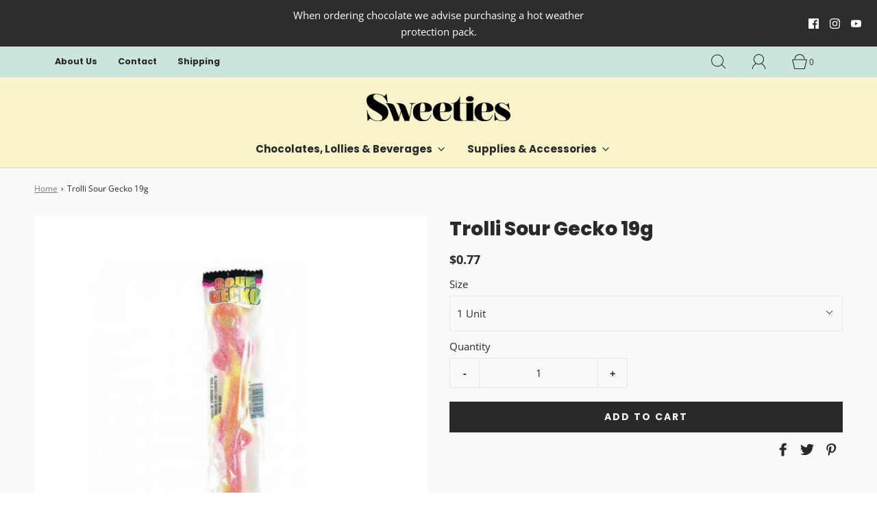

--- FILE ---
content_type: text/html; charset=utf-8
request_url: https://mysweeties.com.au/products/trolli-sour-gecko-19g
body_size: 37252
content:
<!DOCTYPE html>
<html class="no-js" lang="en">
<head>

	<meta charset="utf-8"><title>
		Trolli Sour Gecko 19g &ndash; My Sweeties
	</title>

	<script type="text/javascript">
		document.documentElement.className = document.documentElement.className.replace('no-js', 'js');
	</script>

	
	<meta name="description" content="Trolli Gummi Candy Sour Gecko,is a bright flavoured jelly shaped Gecko lizard that&#39;s individually wrapped. Sour Gecko&#39;s are great party bag fillers or a tasty sour treat for the kids.    ">
	

	
		<meta name="viewport" content="width=device-width, initial-scale=1">
	

	<!-- /snippets/social-meta-tags.liquid -->


<meta property="og:site_name" content="My Sweeties">
<meta property="og:url" content="https://mysweeties.com.au/products/trolli-sour-gecko-19g">
<meta property="og:title" content="Trolli Sour Gecko 19g">
<meta property="og:type" content="product">
<meta property="og:description" content="Trolli Gummi Candy Sour Gecko,is a bright flavoured jelly shaped Gecko lizard that&#39;s individually wrapped. Sour Gecko&#39;s are great party bag fillers or a tasty sour treat for the kids.    ">

  <meta property="og:price:amount" content="0.77">
  <meta property="og:price:currency" content="AUD">

<meta property="og:image" content="http://mysweeties.com.au/cdn/shop/products/Untitled_design_2_162b3a05-3639-42f9-978c-c840c091ed9a_1200x1200.png?v=1569557506"><meta property="og:image" content="http://mysweeties.com.au/cdn/shop/products/Gecko_1200x1200.jpg?v=1661402668">
<meta property="og:image:alt" content="Trolli Sour Gecko 19g"><meta property="og:image:alt" content="Trolli Sour Gecko 19g">
<meta property="og:image:secure_url" content="https://mysweeties.com.au/cdn/shop/products/Untitled_design_2_162b3a05-3639-42f9-978c-c840c091ed9a_1200x1200.png?v=1569557506"><meta property="og:image:secure_url" content="https://mysweeties.com.au/cdn/shop/products/Gecko_1200x1200.jpg?v=1661402668">


<meta name="twitter:card" content="summary_large_image">
<meta name="twitter:title" content="Trolli Sour Gecko 19g">
<meta name="twitter:description" content="Trolli Gummi Candy Sour Gecko,is a bright flavoured jelly shaped Gecko lizard that&#39;s individually wrapped. Sour Gecko&#39;s are great party bag fillers or a tasty sour treat for the kids.    ">


	<link rel="canonical" href="https://mysweeties.com.au/products/trolli-sour-gecko-19g" />

	<!-- CSS -->
	<style>
/*============================================================================
  Typography
==============================================================================*/





@font-face {
  font-family: Poppins;
  font-weight: 800;
  font-style: normal;
  font-display: swap;
  src: url("//mysweeties.com.au/cdn/fonts/poppins/poppins_n8.580200d05bca09e2e0c6f4c922047c227dfa8e8c.woff2") format("woff2"),
       url("//mysweeties.com.au/cdn/fonts/poppins/poppins_n8.f4450f472fdcbe9e829f3583ebd559988f5a3d25.woff") format("woff");
}

@font-face {
  font-family: "Open Sans";
  font-weight: 400;
  font-style: normal;
  font-display: swap;
  src: url("//mysweeties.com.au/cdn/fonts/open_sans/opensans_n4.c32e4d4eca5273f6d4ee95ddf54b5bbb75fc9b61.woff2") format("woff2"),
       url("//mysweeties.com.au/cdn/fonts/open_sans/opensans_n4.5f3406f8d94162b37bfa232b486ac93ee892406d.woff") format("woff");
}

@font-face {
  font-family: Poppins;
  font-weight: 700;
  font-style: normal;
  font-display: swap;
  src: url("//mysweeties.com.au/cdn/fonts/poppins/poppins_n7.56758dcf284489feb014a026f3727f2f20a54626.woff2") format("woff2"),
       url("//mysweeties.com.au/cdn/fonts/poppins/poppins_n7.f34f55d9b3d3205d2cd6f64955ff4b36f0cfd8da.woff") format("woff");
}


  @font-face {
  font-family: "Open Sans";
  font-weight: 700;
  font-style: normal;
  font-display: swap;
  src: url("//mysweeties.com.au/cdn/fonts/open_sans/opensans_n7.a9393be1574ea8606c68f4441806b2711d0d13e4.woff2") format("woff2"),
       url("//mysweeties.com.au/cdn/fonts/open_sans/opensans_n7.7b8af34a6ebf52beb1a4c1d8c73ad6910ec2e553.woff") format("woff");
}




  @font-face {
  font-family: "Open Sans";
  font-weight: 400;
  font-style: italic;
  font-display: swap;
  src: url("//mysweeties.com.au/cdn/fonts/open_sans/opensans_i4.6f1d45f7a46916cc95c694aab32ecbf7509cbf33.woff2") format("woff2"),
       url("//mysweeties.com.au/cdn/fonts/open_sans/opensans_i4.4efaa52d5a57aa9a57c1556cc2b7465d18839daa.woff") format("woff");
}




  @font-face {
  font-family: "Open Sans";
  font-weight: 700;
  font-style: italic;
  font-display: swap;
  src: url("//mysweeties.com.au/cdn/fonts/open_sans/opensans_i7.916ced2e2ce15f7fcd95d196601a15e7b89ee9a4.woff2") format("woff2"),
       url("//mysweeties.com.au/cdn/fonts/open_sans/opensans_i7.99a9cff8c86ea65461de497ade3d515a98f8b32a.woff") format("woff");
}



/*============================================================================
  #General Variables
==============================================================================*/

:root {
  
  --page-background: #fafafa;
  --color-primary: #292929;
  --color-primary-light: rgba(41, 41, 41, 0.2);
  --disabled-color-primary: rgba(41, 41, 41, 0.5);
  --color-primary-opacity: rgba(41, 41, 41, 0.03);
  --link-color: #7a7a7a;
  --active-link-color: #292929;

  --button-background-color: #292929;
  --button-background-hover-color: #7d7d7d;
  --button-background-hover-color-lighten: #8a8a8a;
  --button-text-color: #fafafa;

  --sale-color: #7d7d7d;
  --sale-text-color: #fafafa;
  --sale-color-faint: rgba(125, 125, 125, 0.1);
  --sold-out-color: #292929;
  --sold-out-text-color: #fafafa;

  --header-background: #faf4ca;
  --header-top-bar: #cae6da;
  --header-text: #292929;
  --header-border-color: #d6d6d6;
  --header-hover-background-color: rgba(41, 41, 41, 0.1);
  --header-hover-text: rgba(41, 41, 41, 0.3);
  --header-overlay-text: #ffffff;

  --sticky-header-background: #faf4ca;
  --sticky-header-hover-background: rgba(41, 41, 41, 0.1);
  --sticky-header-top-bar: #baeada;
  --sticky-header-text: #292929;
  --sticky-header-hover-text: rgba(41, 41, 41, 0.3);

  --mobile-menu-text: #292929;
  --mobile-menu-background: #f1f1f1;
  --mobile-menu-border-color: rgba(41, 41, 41, 0.5);

  --footer-background: #e3d8f6;
  --footer-text: #292929;
  --footer-hover-background-color: rgba(41, 41, 41, 0.1);

  --pop-up-text: #292929;
  --pop-up-background: #fafafa;

  --free-shipping-background: #dfdfdf;
  --free-shipping-text: #292929;
  
  
  
  --free-shipping-bar-solid: #292929;
  --free-shipping-bar-opacity: rgba(41, 41, 41, 0.5);

  --select-padding: 5px;
  --select-radius: 2px;

  --border-color: rgba(214, 214, 214, 0.5);
  --border-search: rgba(41, 41, 41, 0.1);
  --border-color-subtle: rgba(214, 214, 214, 0.1);
  --border-color-subtle-darken: #c9c9c9;

  --header-font-stack: Poppins, sans-serif;
  --header-font-weight: 800;
  --header-font-style: normal;
  --header-font-transform: none;

  
  --header-letter-spacing: normal;
  

  --body-font-stack: "Open Sans", sans-serif;
  --body-font-weight: 400;
  --body-font-style: normal;
  --body-font-size-int: 15;
  --body-font-size: 15px;
  --body-line-height: 1.6;

  --subheading-font-stack: Poppins, sans-serif;
  --subheading-font-weight: 700;
  --subheading-font-style: normal;
  --subheading-font-transform: none;
  --subheading-case: none;

  
  --heading-base: 40;
  --subheading-base: 18;
  --subheading-2-font-size: 20px;
  --subheading-2-line-height: 28px;
  --product-titles: 28;
  --subpage-header: 28;
  --subpage-header-px: 28px;
  --subpage-header-line-height: 40px;
  --heading-font-size: 40px;
  --heading-line-height: 52px;
  --subheading-font-size: 18px;
  --subheading-line-height: 26px;
  

  --color-image-overlay: #292929;
  --color-image-overlay-text: #fafafa;
  --image-overlay-opacity: calc(25 / 100);

  
  --mobile-menu-link-transform: none;
  --mobile-menu-link-letter-spacing: 0;
  

  
  --buttons-transform: uppercase;
  --buttons-letter-spacing: 2px;
  

  
    --button-font-family: var(--subheading-font-stack);
    --button-font-weight: var(--subheading-font-weight);
    --button-font-style: var(--subheading-font-style);
  

  --button-font-size: 14px;

  
    --button-font-size-int: var(--body-font-size-int);
  

  
    --subheading-letter-spacing: normal;
  

  
    --nav-font-family: var(--subheading-font-stack);
    --nav-font-weight: var(--subheading-font-weight);
    --nav-font-style: var(--subheading-font-style);
  

  
    --nav-text-transform: none;
    --nav-letter-spacing: 0;
  

  
    --nav-font-size-int: var(--body-font-size-int);
  

  --password-text-color: #000000;
  --password-error-background: #feebeb;
  --password-error-text: #7e1412;
  --password-login-background: #111111;
  --password-login-text: #b8b8b8;
  --password-btn-text: #ffffff;
  --password-btn-background: rgba(0, 0, 0, 1);
  --password-btn-background-hover: rgba(125, 125, 125, .6);
  --password-btn-background-success: #4caf50;
  --success-color: #28a745;
  --error-color: #b94a48;

  --delete-button-png: //mysweeties.com.au/cdn/shop/t/4/assets/delete.png?v=1778;
  --loader-svg: //mysweeties.com.au/cdn/shop/t/4/assets/loader.svg?v=119822953187440061741684890564;

  /* Shop Pay Installments variables */
  --color-body: #fafafa;
  --color-bg: #fafafa;
}
</style>


	
		<link rel="preload" href="//mysweeties.com.au/cdn/shop/t/4/assets/theme-product.min.css?v=119390688231951740281684890565" as="style">
	  	<link href="//mysweeties.com.au/cdn/shop/t/4/assets/theme-product.min.css?v=119390688231951740281684890565" rel="stylesheet" type="text/css" media="all" />
	

	<link href="//mysweeties.com.au/cdn/shop/t/4/assets/custom.css?v=107598270342980032771684890564" rel="stylesheet" type="text/css" media="all" />

	



	

	<link rel="sitemap" type="application/xml" title="Sitemap" href="/sitemap.xml" />

	<script>window.performance && window.performance.mark && window.performance.mark('shopify.content_for_header.start');</script><meta id="shopify-digital-wallet" name="shopify-digital-wallet" content="/1506115642/digital_wallets/dialog">
<meta name="shopify-checkout-api-token" content="8555e3e670b4e9503e53d3b0e3fab2ab">
<meta id="in-context-paypal-metadata" data-shop-id="1506115642" data-venmo-supported="false" data-environment="production" data-locale="en_US" data-paypal-v4="true" data-currency="AUD">
<link rel="alternate" type="application/json+oembed" href="https://mysweeties.com.au/products/trolli-sour-gecko-19g.oembed">
<script async="async" src="/checkouts/internal/preloads.js?locale=en-AU"></script>
<link rel="preconnect" href="https://shop.app" crossorigin="anonymous">
<script async="async" src="https://shop.app/checkouts/internal/preloads.js?locale=en-AU&shop_id=1506115642" crossorigin="anonymous"></script>
<script id="apple-pay-shop-capabilities" type="application/json">{"shopId":1506115642,"countryCode":"AU","currencyCode":"AUD","merchantCapabilities":["supports3DS"],"merchantId":"gid:\/\/shopify\/Shop\/1506115642","merchantName":"My Sweeties","requiredBillingContactFields":["postalAddress","email","phone"],"requiredShippingContactFields":["postalAddress","email","phone"],"shippingType":"shipping","supportedNetworks":["visa","masterCard"],"total":{"type":"pending","label":"My Sweeties","amount":"1.00"},"shopifyPaymentsEnabled":true,"supportsSubscriptions":true}</script>
<script id="shopify-features" type="application/json">{"accessToken":"8555e3e670b4e9503e53d3b0e3fab2ab","betas":["rich-media-storefront-analytics"],"domain":"mysweeties.com.au","predictiveSearch":true,"shopId":1506115642,"locale":"en"}</script>
<script>var Shopify = Shopify || {};
Shopify.shop = "mysweeties.myshopify.com";
Shopify.locale = "en";
Shopify.currency = {"active":"AUD","rate":"1.0"};
Shopify.country = "AU";
Shopify.theme = {"name":"Theme export  mysweeties-com-au-fresh  20may202...","id":122455228518,"schema_name":"Fresh","schema_version":"31.0.6","theme_store_id":null,"role":"main"};
Shopify.theme.handle = "null";
Shopify.theme.style = {"id":null,"handle":null};
Shopify.cdnHost = "mysweeties.com.au/cdn";
Shopify.routes = Shopify.routes || {};
Shopify.routes.root = "/";</script>
<script type="module">!function(o){(o.Shopify=o.Shopify||{}).modules=!0}(window);</script>
<script>!function(o){function n(){var o=[];function n(){o.push(Array.prototype.slice.apply(arguments))}return n.q=o,n}var t=o.Shopify=o.Shopify||{};t.loadFeatures=n(),t.autoloadFeatures=n()}(window);</script>
<script>
  window.ShopifyPay = window.ShopifyPay || {};
  window.ShopifyPay.apiHost = "shop.app\/pay";
  window.ShopifyPay.redirectState = null;
</script>
<script id="shop-js-analytics" type="application/json">{"pageType":"product"}</script>
<script defer="defer" async type="module" src="//mysweeties.com.au/cdn/shopifycloud/shop-js/modules/v2/client.init-shop-cart-sync_BN7fPSNr.en.esm.js"></script>
<script defer="defer" async type="module" src="//mysweeties.com.au/cdn/shopifycloud/shop-js/modules/v2/chunk.common_Cbph3Kss.esm.js"></script>
<script defer="defer" async type="module" src="//mysweeties.com.au/cdn/shopifycloud/shop-js/modules/v2/chunk.modal_DKumMAJ1.esm.js"></script>
<script type="module">
  await import("//mysweeties.com.au/cdn/shopifycloud/shop-js/modules/v2/client.init-shop-cart-sync_BN7fPSNr.en.esm.js");
await import("//mysweeties.com.au/cdn/shopifycloud/shop-js/modules/v2/chunk.common_Cbph3Kss.esm.js");
await import("//mysweeties.com.au/cdn/shopifycloud/shop-js/modules/v2/chunk.modal_DKumMAJ1.esm.js");

  window.Shopify.SignInWithShop?.initShopCartSync?.({"fedCMEnabled":true,"windoidEnabled":true});

</script>
<script>
  window.Shopify = window.Shopify || {};
  if (!window.Shopify.featureAssets) window.Shopify.featureAssets = {};
  window.Shopify.featureAssets['shop-js'] = {"shop-cart-sync":["modules/v2/client.shop-cart-sync_CJVUk8Jm.en.esm.js","modules/v2/chunk.common_Cbph3Kss.esm.js","modules/v2/chunk.modal_DKumMAJ1.esm.js"],"init-fed-cm":["modules/v2/client.init-fed-cm_7Fvt41F4.en.esm.js","modules/v2/chunk.common_Cbph3Kss.esm.js","modules/v2/chunk.modal_DKumMAJ1.esm.js"],"init-shop-email-lookup-coordinator":["modules/v2/client.init-shop-email-lookup-coordinator_Cc088_bR.en.esm.js","modules/v2/chunk.common_Cbph3Kss.esm.js","modules/v2/chunk.modal_DKumMAJ1.esm.js"],"init-windoid":["modules/v2/client.init-windoid_hPopwJRj.en.esm.js","modules/v2/chunk.common_Cbph3Kss.esm.js","modules/v2/chunk.modal_DKumMAJ1.esm.js"],"shop-button":["modules/v2/client.shop-button_B0jaPSNF.en.esm.js","modules/v2/chunk.common_Cbph3Kss.esm.js","modules/v2/chunk.modal_DKumMAJ1.esm.js"],"shop-cash-offers":["modules/v2/client.shop-cash-offers_DPIskqss.en.esm.js","modules/v2/chunk.common_Cbph3Kss.esm.js","modules/v2/chunk.modal_DKumMAJ1.esm.js"],"shop-toast-manager":["modules/v2/client.shop-toast-manager_CK7RT69O.en.esm.js","modules/v2/chunk.common_Cbph3Kss.esm.js","modules/v2/chunk.modal_DKumMAJ1.esm.js"],"init-shop-cart-sync":["modules/v2/client.init-shop-cart-sync_BN7fPSNr.en.esm.js","modules/v2/chunk.common_Cbph3Kss.esm.js","modules/v2/chunk.modal_DKumMAJ1.esm.js"],"init-customer-accounts-sign-up":["modules/v2/client.init-customer-accounts-sign-up_CfPf4CXf.en.esm.js","modules/v2/client.shop-login-button_DeIztwXF.en.esm.js","modules/v2/chunk.common_Cbph3Kss.esm.js","modules/v2/chunk.modal_DKumMAJ1.esm.js"],"pay-button":["modules/v2/client.pay-button_CgIwFSYN.en.esm.js","modules/v2/chunk.common_Cbph3Kss.esm.js","modules/v2/chunk.modal_DKumMAJ1.esm.js"],"init-customer-accounts":["modules/v2/client.init-customer-accounts_DQ3x16JI.en.esm.js","modules/v2/client.shop-login-button_DeIztwXF.en.esm.js","modules/v2/chunk.common_Cbph3Kss.esm.js","modules/v2/chunk.modal_DKumMAJ1.esm.js"],"avatar":["modules/v2/client.avatar_BTnouDA3.en.esm.js"],"init-shop-for-new-customer-accounts":["modules/v2/client.init-shop-for-new-customer-accounts_CsZy_esa.en.esm.js","modules/v2/client.shop-login-button_DeIztwXF.en.esm.js","modules/v2/chunk.common_Cbph3Kss.esm.js","modules/v2/chunk.modal_DKumMAJ1.esm.js"],"shop-follow-button":["modules/v2/client.shop-follow-button_BRMJjgGd.en.esm.js","modules/v2/chunk.common_Cbph3Kss.esm.js","modules/v2/chunk.modal_DKumMAJ1.esm.js"],"checkout-modal":["modules/v2/client.checkout-modal_B9Drz_yf.en.esm.js","modules/v2/chunk.common_Cbph3Kss.esm.js","modules/v2/chunk.modal_DKumMAJ1.esm.js"],"shop-login-button":["modules/v2/client.shop-login-button_DeIztwXF.en.esm.js","modules/v2/chunk.common_Cbph3Kss.esm.js","modules/v2/chunk.modal_DKumMAJ1.esm.js"],"lead-capture":["modules/v2/client.lead-capture_DXYzFM3R.en.esm.js","modules/v2/chunk.common_Cbph3Kss.esm.js","modules/v2/chunk.modal_DKumMAJ1.esm.js"],"shop-login":["modules/v2/client.shop-login_CA5pJqmO.en.esm.js","modules/v2/chunk.common_Cbph3Kss.esm.js","modules/v2/chunk.modal_DKumMAJ1.esm.js"],"payment-terms":["modules/v2/client.payment-terms_BxzfvcZJ.en.esm.js","modules/v2/chunk.common_Cbph3Kss.esm.js","modules/v2/chunk.modal_DKumMAJ1.esm.js"]};
</script>
<script>(function() {
  var isLoaded = false;
  function asyncLoad() {
    if (isLoaded) return;
    isLoaded = true;
    var urls = ["https:\/\/chimpstatic.com\/mcjs-connected\/js\/users\/559c0d505ceed4b481fb6d70f\/8297ba0be12986250f673b676.js?shop=mysweeties.myshopify.com"];
    for (var i = 0; i < urls.length; i++) {
      var s = document.createElement('script');
      s.type = 'text/javascript';
      s.async = true;
      s.src = urls[i];
      var x = document.getElementsByTagName('script')[0];
      x.parentNode.insertBefore(s, x);
    }
  };
  if(window.attachEvent) {
    window.attachEvent('onload', asyncLoad);
  } else {
    window.addEventListener('load', asyncLoad, false);
  }
})();</script>
<script id="__st">var __st={"a":1506115642,"offset":39600,"reqid":"b206b9fb-bbad-408c-a2e5-6bf7271ac303-1770041610","pageurl":"mysweeties.com.au\/products\/trolli-sour-gecko-19g","u":"aa39bdd76071","p":"product","rtyp":"product","rid":601164218426};</script>
<script>window.ShopifyPaypalV4VisibilityTracking = true;</script>
<script id="captcha-bootstrap">!function(){'use strict';const t='contact',e='account',n='new_comment',o=[[t,t],['blogs',n],['comments',n],[t,'customer']],c=[[e,'customer_login'],[e,'guest_login'],[e,'recover_customer_password'],[e,'create_customer']],r=t=>t.map((([t,e])=>`form[action*='/${t}']:not([data-nocaptcha='true']) input[name='form_type'][value='${e}']`)).join(','),a=t=>()=>t?[...document.querySelectorAll(t)].map((t=>t.form)):[];function s(){const t=[...o],e=r(t);return a(e)}const i='password',u='form_key',d=['recaptcha-v3-token','g-recaptcha-response','h-captcha-response',i],f=()=>{try{return window.sessionStorage}catch{return}},m='__shopify_v',_=t=>t.elements[u];function p(t,e,n=!1){try{const o=window.sessionStorage,c=JSON.parse(o.getItem(e)),{data:r}=function(t){const{data:e,action:n}=t;return t[m]||n?{data:e,action:n}:{data:t,action:n}}(c);for(const[e,n]of Object.entries(r))t.elements[e]&&(t.elements[e].value=n);n&&o.removeItem(e)}catch(o){console.error('form repopulation failed',{error:o})}}const l='form_type',E='cptcha';function T(t){t.dataset[E]=!0}const w=window,h=w.document,L='Shopify',v='ce_forms',y='captcha';let A=!1;((t,e)=>{const n=(g='f06e6c50-85a8-45c8-87d0-21a2b65856fe',I='https://cdn.shopify.com/shopifycloud/storefront-forms-hcaptcha/ce_storefront_forms_captcha_hcaptcha.v1.5.2.iife.js',D={infoText:'Protected by hCaptcha',privacyText:'Privacy',termsText:'Terms'},(t,e,n)=>{const o=w[L][v],c=o.bindForm;if(c)return c(t,g,e,D).then(n);var r;o.q.push([[t,g,e,D],n]),r=I,A||(h.body.append(Object.assign(h.createElement('script'),{id:'captcha-provider',async:!0,src:r})),A=!0)});var g,I,D;w[L]=w[L]||{},w[L][v]=w[L][v]||{},w[L][v].q=[],w[L][y]=w[L][y]||{},w[L][y].protect=function(t,e){n(t,void 0,e),T(t)},Object.freeze(w[L][y]),function(t,e,n,w,h,L){const[v,y,A,g]=function(t,e,n){const i=e?o:[],u=t?c:[],d=[...i,...u],f=r(d),m=r(i),_=r(d.filter((([t,e])=>n.includes(e))));return[a(f),a(m),a(_),s()]}(w,h,L),I=t=>{const e=t.target;return e instanceof HTMLFormElement?e:e&&e.form},D=t=>v().includes(t);t.addEventListener('submit',(t=>{const e=I(t);if(!e)return;const n=D(e)&&!e.dataset.hcaptchaBound&&!e.dataset.recaptchaBound,o=_(e),c=g().includes(e)&&(!o||!o.value);(n||c)&&t.preventDefault(),c&&!n&&(function(t){try{if(!f())return;!function(t){const e=f();if(!e)return;const n=_(t);if(!n)return;const o=n.value;o&&e.removeItem(o)}(t);const e=Array.from(Array(32),(()=>Math.random().toString(36)[2])).join('');!function(t,e){_(t)||t.append(Object.assign(document.createElement('input'),{type:'hidden',name:u})),t.elements[u].value=e}(t,e),function(t,e){const n=f();if(!n)return;const o=[...t.querySelectorAll(`input[type='${i}']`)].map((({name:t})=>t)),c=[...d,...o],r={};for(const[a,s]of new FormData(t).entries())c.includes(a)||(r[a]=s);n.setItem(e,JSON.stringify({[m]:1,action:t.action,data:r}))}(t,e)}catch(e){console.error('failed to persist form',e)}}(e),e.submit())}));const S=(t,e)=>{t&&!t.dataset[E]&&(n(t,e.some((e=>e===t))),T(t))};for(const o of['focusin','change'])t.addEventListener(o,(t=>{const e=I(t);D(e)&&S(e,y())}));const B=e.get('form_key'),M=e.get(l),P=B&&M;t.addEventListener('DOMContentLoaded',(()=>{const t=y();if(P)for(const e of t)e.elements[l].value===M&&p(e,B);[...new Set([...A(),...v().filter((t=>'true'===t.dataset.shopifyCaptcha))])].forEach((e=>S(e,t)))}))}(h,new URLSearchParams(w.location.search),n,t,e,['guest_login'])})(!0,!0)}();</script>
<script integrity="sha256-4kQ18oKyAcykRKYeNunJcIwy7WH5gtpwJnB7kiuLZ1E=" data-source-attribution="shopify.loadfeatures" defer="defer" src="//mysweeties.com.au/cdn/shopifycloud/storefront/assets/storefront/load_feature-a0a9edcb.js" crossorigin="anonymous"></script>
<script crossorigin="anonymous" defer="defer" src="//mysweeties.com.au/cdn/shopifycloud/storefront/assets/shopify_pay/storefront-65b4c6d7.js?v=20250812"></script>
<script data-source-attribution="shopify.dynamic_checkout.dynamic.init">var Shopify=Shopify||{};Shopify.PaymentButton=Shopify.PaymentButton||{isStorefrontPortableWallets:!0,init:function(){window.Shopify.PaymentButton.init=function(){};var t=document.createElement("script");t.src="https://mysweeties.com.au/cdn/shopifycloud/portable-wallets/latest/portable-wallets.en.js",t.type="module",document.head.appendChild(t)}};
</script>
<script data-source-attribution="shopify.dynamic_checkout.buyer_consent">
  function portableWalletsHideBuyerConsent(e){var t=document.getElementById("shopify-buyer-consent"),n=document.getElementById("shopify-subscription-policy-button");t&&n&&(t.classList.add("hidden"),t.setAttribute("aria-hidden","true"),n.removeEventListener("click",e))}function portableWalletsShowBuyerConsent(e){var t=document.getElementById("shopify-buyer-consent"),n=document.getElementById("shopify-subscription-policy-button");t&&n&&(t.classList.remove("hidden"),t.removeAttribute("aria-hidden"),n.addEventListener("click",e))}window.Shopify?.PaymentButton&&(window.Shopify.PaymentButton.hideBuyerConsent=portableWalletsHideBuyerConsent,window.Shopify.PaymentButton.showBuyerConsent=portableWalletsShowBuyerConsent);
</script>
<script data-source-attribution="shopify.dynamic_checkout.cart.bootstrap">document.addEventListener("DOMContentLoaded",(function(){function t(){return document.querySelector("shopify-accelerated-checkout-cart, shopify-accelerated-checkout")}if(t())Shopify.PaymentButton.init();else{new MutationObserver((function(e,n){t()&&(Shopify.PaymentButton.init(),n.disconnect())})).observe(document.body,{childList:!0,subtree:!0})}}));
</script>
<link id="shopify-accelerated-checkout-styles" rel="stylesheet" media="screen" href="https://mysweeties.com.au/cdn/shopifycloud/portable-wallets/latest/accelerated-checkout-backwards-compat.css" crossorigin="anonymous">
<style id="shopify-accelerated-checkout-cart">
        #shopify-buyer-consent {
  margin-top: 1em;
  display: inline-block;
  width: 100%;
}

#shopify-buyer-consent.hidden {
  display: none;
}

#shopify-subscription-policy-button {
  background: none;
  border: none;
  padding: 0;
  text-decoration: underline;
  font-size: inherit;
  cursor: pointer;
}

#shopify-subscription-policy-button::before {
  box-shadow: none;
}

      </style>

<script>window.performance && window.performance.mark && window.performance.mark('shopify.content_for_header.end');</script>

	<script type="text/javascript">
	window.lazySizesConfig = window.lazySizesConfig || {};
	window.lazySizesConfig.rias = window.lazySizesConfig.rias || {};

	// configure available widths to replace with the {width} placeholder
	window.lazySizesConfig.rias.widths = [150, 300, 600, 900, 1200, 1500, 1800, 2100];

	window.wetheme = {
		name: 'Fresh',
	};
	</script>

	

	
<link href="https://monorail-edge.shopifysvc.com" rel="dns-prefetch">
<script>(function(){if ("sendBeacon" in navigator && "performance" in window) {try {var session_token_from_headers = performance.getEntriesByType('navigation')[0].serverTiming.find(x => x.name == '_s').description;} catch {var session_token_from_headers = undefined;}var session_cookie_matches = document.cookie.match(/_shopify_s=([^;]*)/);var session_token_from_cookie = session_cookie_matches && session_cookie_matches.length === 2 ? session_cookie_matches[1] : "";var session_token = session_token_from_headers || session_token_from_cookie || "";function handle_abandonment_event(e) {var entries = performance.getEntries().filter(function(entry) {return /monorail-edge.shopifysvc.com/.test(entry.name);});if (!window.abandonment_tracked && entries.length === 0) {window.abandonment_tracked = true;var currentMs = Date.now();var navigation_start = performance.timing.navigationStart;var payload = {shop_id: 1506115642,url: window.location.href,navigation_start,duration: currentMs - navigation_start,session_token,page_type: "product"};window.navigator.sendBeacon("https://monorail-edge.shopifysvc.com/v1/produce", JSON.stringify({schema_id: "online_store_buyer_site_abandonment/1.1",payload: payload,metadata: {event_created_at_ms: currentMs,event_sent_at_ms: currentMs}}));}}window.addEventListener('pagehide', handle_abandonment_event);}}());</script>
<script id="web-pixels-manager-setup">(function e(e,d,r,n,o){if(void 0===o&&(o={}),!Boolean(null===(a=null===(i=window.Shopify)||void 0===i?void 0:i.analytics)||void 0===a?void 0:a.replayQueue)){var i,a;window.Shopify=window.Shopify||{};var t=window.Shopify;t.analytics=t.analytics||{};var s=t.analytics;s.replayQueue=[],s.publish=function(e,d,r){return s.replayQueue.push([e,d,r]),!0};try{self.performance.mark("wpm:start")}catch(e){}var l=function(){var e={modern:/Edge?\/(1{2}[4-9]|1[2-9]\d|[2-9]\d{2}|\d{4,})\.\d+(\.\d+|)|Firefox\/(1{2}[4-9]|1[2-9]\d|[2-9]\d{2}|\d{4,})\.\d+(\.\d+|)|Chrom(ium|e)\/(9{2}|\d{3,})\.\d+(\.\d+|)|(Maci|X1{2}).+ Version\/(15\.\d+|(1[6-9]|[2-9]\d|\d{3,})\.\d+)([,.]\d+|)( \(\w+\)|)( Mobile\/\w+|) Safari\/|Chrome.+OPR\/(9{2}|\d{3,})\.\d+\.\d+|(CPU[ +]OS|iPhone[ +]OS|CPU[ +]iPhone|CPU IPhone OS|CPU iPad OS)[ +]+(15[._]\d+|(1[6-9]|[2-9]\d|\d{3,})[._]\d+)([._]\d+|)|Android:?[ /-](13[3-9]|1[4-9]\d|[2-9]\d{2}|\d{4,})(\.\d+|)(\.\d+|)|Android.+Firefox\/(13[5-9]|1[4-9]\d|[2-9]\d{2}|\d{4,})\.\d+(\.\d+|)|Android.+Chrom(ium|e)\/(13[3-9]|1[4-9]\d|[2-9]\d{2}|\d{4,})\.\d+(\.\d+|)|SamsungBrowser\/([2-9]\d|\d{3,})\.\d+/,legacy:/Edge?\/(1[6-9]|[2-9]\d|\d{3,})\.\d+(\.\d+|)|Firefox\/(5[4-9]|[6-9]\d|\d{3,})\.\d+(\.\d+|)|Chrom(ium|e)\/(5[1-9]|[6-9]\d|\d{3,})\.\d+(\.\d+|)([\d.]+$|.*Safari\/(?![\d.]+ Edge\/[\d.]+$))|(Maci|X1{2}).+ Version\/(10\.\d+|(1[1-9]|[2-9]\d|\d{3,})\.\d+)([,.]\d+|)( \(\w+\)|)( Mobile\/\w+|) Safari\/|Chrome.+OPR\/(3[89]|[4-9]\d|\d{3,})\.\d+\.\d+|(CPU[ +]OS|iPhone[ +]OS|CPU[ +]iPhone|CPU IPhone OS|CPU iPad OS)[ +]+(10[._]\d+|(1[1-9]|[2-9]\d|\d{3,})[._]\d+)([._]\d+|)|Android:?[ /-](13[3-9]|1[4-9]\d|[2-9]\d{2}|\d{4,})(\.\d+|)(\.\d+|)|Mobile Safari.+OPR\/([89]\d|\d{3,})\.\d+\.\d+|Android.+Firefox\/(13[5-9]|1[4-9]\d|[2-9]\d{2}|\d{4,})\.\d+(\.\d+|)|Android.+Chrom(ium|e)\/(13[3-9]|1[4-9]\d|[2-9]\d{2}|\d{4,})\.\d+(\.\d+|)|Android.+(UC? ?Browser|UCWEB|U3)[ /]?(15\.([5-9]|\d{2,})|(1[6-9]|[2-9]\d|\d{3,})\.\d+)\.\d+|SamsungBrowser\/(5\.\d+|([6-9]|\d{2,})\.\d+)|Android.+MQ{2}Browser\/(14(\.(9|\d{2,})|)|(1[5-9]|[2-9]\d|\d{3,})(\.\d+|))(\.\d+|)|K[Aa][Ii]OS\/(3\.\d+|([4-9]|\d{2,})\.\d+)(\.\d+|)/},d=e.modern,r=e.legacy,n=navigator.userAgent;return n.match(d)?"modern":n.match(r)?"legacy":"unknown"}(),u="modern"===l?"modern":"legacy",c=(null!=n?n:{modern:"",legacy:""})[u],f=function(e){return[e.baseUrl,"/wpm","/b",e.hashVersion,"modern"===e.buildTarget?"m":"l",".js"].join("")}({baseUrl:d,hashVersion:r,buildTarget:u}),m=function(e){var d=e.version,r=e.bundleTarget,n=e.surface,o=e.pageUrl,i=e.monorailEndpoint;return{emit:function(e){var a=e.status,t=e.errorMsg,s=(new Date).getTime(),l=JSON.stringify({metadata:{event_sent_at_ms:s},events:[{schema_id:"web_pixels_manager_load/3.1",payload:{version:d,bundle_target:r,page_url:o,status:a,surface:n,error_msg:t},metadata:{event_created_at_ms:s}}]});if(!i)return console&&console.warn&&console.warn("[Web Pixels Manager] No Monorail endpoint provided, skipping logging."),!1;try{return self.navigator.sendBeacon.bind(self.navigator)(i,l)}catch(e){}var u=new XMLHttpRequest;try{return u.open("POST",i,!0),u.setRequestHeader("Content-Type","text/plain"),u.send(l),!0}catch(e){return console&&console.warn&&console.warn("[Web Pixels Manager] Got an unhandled error while logging to Monorail."),!1}}}}({version:r,bundleTarget:l,surface:e.surface,pageUrl:self.location.href,monorailEndpoint:e.monorailEndpoint});try{o.browserTarget=l,function(e){var d=e.src,r=e.async,n=void 0===r||r,o=e.onload,i=e.onerror,a=e.sri,t=e.scriptDataAttributes,s=void 0===t?{}:t,l=document.createElement("script"),u=document.querySelector("head"),c=document.querySelector("body");if(l.async=n,l.src=d,a&&(l.integrity=a,l.crossOrigin="anonymous"),s)for(var f in s)if(Object.prototype.hasOwnProperty.call(s,f))try{l.dataset[f]=s[f]}catch(e){}if(o&&l.addEventListener("load",o),i&&l.addEventListener("error",i),u)u.appendChild(l);else{if(!c)throw new Error("Did not find a head or body element to append the script");c.appendChild(l)}}({src:f,async:!0,onload:function(){if(!function(){var e,d;return Boolean(null===(d=null===(e=window.Shopify)||void 0===e?void 0:e.analytics)||void 0===d?void 0:d.initialized)}()){var d=window.webPixelsManager.init(e)||void 0;if(d){var r=window.Shopify.analytics;r.replayQueue.forEach((function(e){var r=e[0],n=e[1],o=e[2];d.publishCustomEvent(r,n,o)})),r.replayQueue=[],r.publish=d.publishCustomEvent,r.visitor=d.visitor,r.initialized=!0}}},onerror:function(){return m.emit({status:"failed",errorMsg:"".concat(f," has failed to load")})},sri:function(e){var d=/^sha384-[A-Za-z0-9+/=]+$/;return"string"==typeof e&&d.test(e)}(c)?c:"",scriptDataAttributes:o}),m.emit({status:"loading"})}catch(e){m.emit({status:"failed",errorMsg:(null==e?void 0:e.message)||"Unknown error"})}}})({shopId: 1506115642,storefrontBaseUrl: "https://mysweeties.com.au",extensionsBaseUrl: "https://extensions.shopifycdn.com/cdn/shopifycloud/web-pixels-manager",monorailEndpoint: "https://monorail-edge.shopifysvc.com/unstable/produce_batch",surface: "storefront-renderer",enabledBetaFlags: ["2dca8a86"],webPixelsConfigList: [{"id":"565608550","configuration":"{\"pixel_id\":\"762632850553237\",\"pixel_type\":\"facebook_pixel\"}","eventPayloadVersion":"v1","runtimeContext":"OPEN","scriptVersion":"ca16bc87fe92b6042fbaa3acc2fbdaa6","type":"APP","apiClientId":2329312,"privacyPurposes":["ANALYTICS","MARKETING","SALE_OF_DATA"],"dataSharingAdjustments":{"protectedCustomerApprovalScopes":["read_customer_address","read_customer_email","read_customer_name","read_customer_personal_data","read_customer_phone"]}},{"id":"67928166","eventPayloadVersion":"v1","runtimeContext":"LAX","scriptVersion":"1","type":"CUSTOM","privacyPurposes":["ANALYTICS"],"name":"Google Analytics tag (migrated)"},{"id":"shopify-app-pixel","configuration":"{}","eventPayloadVersion":"v1","runtimeContext":"STRICT","scriptVersion":"0450","apiClientId":"shopify-pixel","type":"APP","privacyPurposes":["ANALYTICS","MARKETING"]},{"id":"shopify-custom-pixel","eventPayloadVersion":"v1","runtimeContext":"LAX","scriptVersion":"0450","apiClientId":"shopify-pixel","type":"CUSTOM","privacyPurposes":["ANALYTICS","MARKETING"]}],isMerchantRequest: false,initData: {"shop":{"name":"My Sweeties","paymentSettings":{"currencyCode":"AUD"},"myshopifyDomain":"mysweeties.myshopify.com","countryCode":"AU","storefrontUrl":"https:\/\/mysweeties.com.au"},"customer":null,"cart":null,"checkout":null,"productVariants":[{"price":{"amount":0.77,"currencyCode":"AUD"},"product":{"title":"Trolli Sour Gecko 19g","vendor":"Universal Candy","id":"601164218426","untranslatedTitle":"Trolli Sour Gecko 19g","url":"\/products\/trolli-sour-gecko-19g","type":"Lollies"},"id":"7408545759290","image":{"src":"\/\/mysweeties.com.au\/cdn\/shop\/products\/Untitled_design_2_162b3a05-3639-42f9-978c-c840c091ed9a.png?v=1569557506"},"sku":"UCTSG","title":"1 Unit","untranslatedTitle":"1 Unit"},{"price":{"amount":24.61,"currencyCode":"AUD"},"product":{"title":"Trolli Sour Gecko 19g","vendor":"Universal Candy","id":"601164218426","untranslatedTitle":"Trolli Sour Gecko 19g","url":"\/products\/trolli-sour-gecko-19g","type":"Lollies"},"id":"18558086709306","image":{"src":"\/\/mysweeties.com.au\/cdn\/shop\/products\/Gecko.jpg?v=1661402668"},"sku":"UCTSG","title":"1 Box (Box of 40)","untranslatedTitle":"1 Box (Box of 40)"}],"purchasingCompany":null},},"https://mysweeties.com.au/cdn","1d2a099fw23dfb22ep557258f5m7a2edbae",{"modern":"","legacy":""},{"shopId":"1506115642","storefrontBaseUrl":"https:\/\/mysweeties.com.au","extensionBaseUrl":"https:\/\/extensions.shopifycdn.com\/cdn\/shopifycloud\/web-pixels-manager","surface":"storefront-renderer","enabledBetaFlags":"[\"2dca8a86\"]","isMerchantRequest":"false","hashVersion":"1d2a099fw23dfb22ep557258f5m7a2edbae","publish":"custom","events":"[[\"page_viewed\",{}],[\"product_viewed\",{\"productVariant\":{\"price\":{\"amount\":0.77,\"currencyCode\":\"AUD\"},\"product\":{\"title\":\"Trolli Sour Gecko 19g\",\"vendor\":\"Universal Candy\",\"id\":\"601164218426\",\"untranslatedTitle\":\"Trolli Sour Gecko 19g\",\"url\":\"\/products\/trolli-sour-gecko-19g\",\"type\":\"Lollies\"},\"id\":\"7408545759290\",\"image\":{\"src\":\"\/\/mysweeties.com.au\/cdn\/shop\/products\/Untitled_design_2_162b3a05-3639-42f9-978c-c840c091ed9a.png?v=1569557506\"},\"sku\":\"UCTSG\",\"title\":\"1 Unit\",\"untranslatedTitle\":\"1 Unit\"}}]]"});</script><script>
  window.ShopifyAnalytics = window.ShopifyAnalytics || {};
  window.ShopifyAnalytics.meta = window.ShopifyAnalytics.meta || {};
  window.ShopifyAnalytics.meta.currency = 'AUD';
  var meta = {"product":{"id":601164218426,"gid":"gid:\/\/shopify\/Product\/601164218426","vendor":"Universal Candy","type":"Lollies","handle":"trolli-sour-gecko-19g","variants":[{"id":7408545759290,"price":77,"name":"Trolli Sour Gecko 19g - 1 Unit","public_title":"1 Unit","sku":"UCTSG"},{"id":18558086709306,"price":2461,"name":"Trolli Sour Gecko 19g - 1 Box (Box of 40)","public_title":"1 Box (Box of 40)","sku":"UCTSG"}],"remote":false},"page":{"pageType":"product","resourceType":"product","resourceId":601164218426,"requestId":"b206b9fb-bbad-408c-a2e5-6bf7271ac303-1770041610"}};
  for (var attr in meta) {
    window.ShopifyAnalytics.meta[attr] = meta[attr];
  }
</script>
<script class="analytics">
  (function () {
    var customDocumentWrite = function(content) {
      var jquery = null;

      if (window.jQuery) {
        jquery = window.jQuery;
      } else if (window.Checkout && window.Checkout.$) {
        jquery = window.Checkout.$;
      }

      if (jquery) {
        jquery('body').append(content);
      }
    };

    var hasLoggedConversion = function(token) {
      if (token) {
        return document.cookie.indexOf('loggedConversion=' + token) !== -1;
      }
      return false;
    }

    var setCookieIfConversion = function(token) {
      if (token) {
        var twoMonthsFromNow = new Date(Date.now());
        twoMonthsFromNow.setMonth(twoMonthsFromNow.getMonth() + 2);

        document.cookie = 'loggedConversion=' + token + '; expires=' + twoMonthsFromNow;
      }
    }

    var trekkie = window.ShopifyAnalytics.lib = window.trekkie = window.trekkie || [];
    if (trekkie.integrations) {
      return;
    }
    trekkie.methods = [
      'identify',
      'page',
      'ready',
      'track',
      'trackForm',
      'trackLink'
    ];
    trekkie.factory = function(method) {
      return function() {
        var args = Array.prototype.slice.call(arguments);
        args.unshift(method);
        trekkie.push(args);
        return trekkie;
      };
    };
    for (var i = 0; i < trekkie.methods.length; i++) {
      var key = trekkie.methods[i];
      trekkie[key] = trekkie.factory(key);
    }
    trekkie.load = function(config) {
      trekkie.config = config || {};
      trekkie.config.initialDocumentCookie = document.cookie;
      var first = document.getElementsByTagName('script')[0];
      var script = document.createElement('script');
      script.type = 'text/javascript';
      script.onerror = function(e) {
        var scriptFallback = document.createElement('script');
        scriptFallback.type = 'text/javascript';
        scriptFallback.onerror = function(error) {
                var Monorail = {
      produce: function produce(monorailDomain, schemaId, payload) {
        var currentMs = new Date().getTime();
        var event = {
          schema_id: schemaId,
          payload: payload,
          metadata: {
            event_created_at_ms: currentMs,
            event_sent_at_ms: currentMs
          }
        };
        return Monorail.sendRequest("https://" + monorailDomain + "/v1/produce", JSON.stringify(event));
      },
      sendRequest: function sendRequest(endpointUrl, payload) {
        // Try the sendBeacon API
        if (window && window.navigator && typeof window.navigator.sendBeacon === 'function' && typeof window.Blob === 'function' && !Monorail.isIos12()) {
          var blobData = new window.Blob([payload], {
            type: 'text/plain'
          });

          if (window.navigator.sendBeacon(endpointUrl, blobData)) {
            return true;
          } // sendBeacon was not successful

        } // XHR beacon

        var xhr = new XMLHttpRequest();

        try {
          xhr.open('POST', endpointUrl);
          xhr.setRequestHeader('Content-Type', 'text/plain');
          xhr.send(payload);
        } catch (e) {
          console.log(e);
        }

        return false;
      },
      isIos12: function isIos12() {
        return window.navigator.userAgent.lastIndexOf('iPhone; CPU iPhone OS 12_') !== -1 || window.navigator.userAgent.lastIndexOf('iPad; CPU OS 12_') !== -1;
      }
    };
    Monorail.produce('monorail-edge.shopifysvc.com',
      'trekkie_storefront_load_errors/1.1',
      {shop_id: 1506115642,
      theme_id: 122455228518,
      app_name: "storefront",
      context_url: window.location.href,
      source_url: "//mysweeties.com.au/cdn/s/trekkie.storefront.c59ea00e0474b293ae6629561379568a2d7c4bba.min.js"});

        };
        scriptFallback.async = true;
        scriptFallback.src = '//mysweeties.com.au/cdn/s/trekkie.storefront.c59ea00e0474b293ae6629561379568a2d7c4bba.min.js';
        first.parentNode.insertBefore(scriptFallback, first);
      };
      script.async = true;
      script.src = '//mysweeties.com.au/cdn/s/trekkie.storefront.c59ea00e0474b293ae6629561379568a2d7c4bba.min.js';
      first.parentNode.insertBefore(script, first);
    };
    trekkie.load(
      {"Trekkie":{"appName":"storefront","development":false,"defaultAttributes":{"shopId":1506115642,"isMerchantRequest":null,"themeId":122455228518,"themeCityHash":"5835531677925687019","contentLanguage":"en","currency":"AUD","eventMetadataId":"fcd2dc65-46f4-4e73-8955-a5d64102318e"},"isServerSideCookieWritingEnabled":true,"monorailRegion":"shop_domain","enabledBetaFlags":["65f19447","b5387b81"]},"Session Attribution":{},"S2S":{"facebookCapiEnabled":true,"source":"trekkie-storefront-renderer","apiClientId":580111}}
    );

    var loaded = false;
    trekkie.ready(function() {
      if (loaded) return;
      loaded = true;

      window.ShopifyAnalytics.lib = window.trekkie;

      var originalDocumentWrite = document.write;
      document.write = customDocumentWrite;
      try { window.ShopifyAnalytics.merchantGoogleAnalytics.call(this); } catch(error) {};
      document.write = originalDocumentWrite;

      window.ShopifyAnalytics.lib.page(null,{"pageType":"product","resourceType":"product","resourceId":601164218426,"requestId":"b206b9fb-bbad-408c-a2e5-6bf7271ac303-1770041610","shopifyEmitted":true});

      var match = window.location.pathname.match(/checkouts\/(.+)\/(thank_you|post_purchase)/)
      var token = match? match[1]: undefined;
      if (!hasLoggedConversion(token)) {
        setCookieIfConversion(token);
        window.ShopifyAnalytics.lib.track("Viewed Product",{"currency":"AUD","variantId":7408545759290,"productId":601164218426,"productGid":"gid:\/\/shopify\/Product\/601164218426","name":"Trolli Sour Gecko 19g - 1 Unit","price":"0.77","sku":"UCTSG","brand":"Universal Candy","variant":"1 Unit","category":"Lollies","nonInteraction":true,"remote":false},undefined,undefined,{"shopifyEmitted":true});
      window.ShopifyAnalytics.lib.track("monorail:\/\/trekkie_storefront_viewed_product\/1.1",{"currency":"AUD","variantId":7408545759290,"productId":601164218426,"productGid":"gid:\/\/shopify\/Product\/601164218426","name":"Trolli Sour Gecko 19g - 1 Unit","price":"0.77","sku":"UCTSG","brand":"Universal Candy","variant":"1 Unit","category":"Lollies","nonInteraction":true,"remote":false,"referer":"https:\/\/mysweeties.com.au\/products\/trolli-sour-gecko-19g"});
      }
    });


        var eventsListenerScript = document.createElement('script');
        eventsListenerScript.async = true;
        eventsListenerScript.src = "//mysweeties.com.au/cdn/shopifycloud/storefront/assets/shop_events_listener-3da45d37.js";
        document.getElementsByTagName('head')[0].appendChild(eventsListenerScript);

})();</script>
  <script>
  if (!window.ga || (window.ga && typeof window.ga !== 'function')) {
    window.ga = function ga() {
      (window.ga.q = window.ga.q || []).push(arguments);
      if (window.Shopify && window.Shopify.analytics && typeof window.Shopify.analytics.publish === 'function') {
        window.Shopify.analytics.publish("ga_stub_called", {}, {sendTo: "google_osp_migration"});
      }
      console.error("Shopify's Google Analytics stub called with:", Array.from(arguments), "\nSee https://help.shopify.com/manual/promoting-marketing/pixels/pixel-migration#google for more information.");
    };
    if (window.Shopify && window.Shopify.analytics && typeof window.Shopify.analytics.publish === 'function') {
      window.Shopify.analytics.publish("ga_stub_initialized", {}, {sendTo: "google_osp_migration"});
    }
  }
</script>
<script
  defer
  src="https://mysweeties.com.au/cdn/shopifycloud/perf-kit/shopify-perf-kit-3.1.0.min.js"
  data-application="storefront-renderer"
  data-shop-id="1506115642"
  data-render-region="gcp-us-central1"
  data-page-type="product"
  data-theme-instance-id="122455228518"
  data-theme-name="Fresh"
  data-theme-version="31.0.6"
  data-monorail-region="shop_domain"
  data-resource-timing-sampling-rate="10"
  data-shs="true"
  data-shs-beacon="true"
  data-shs-export-with-fetch="true"
  data-shs-logs-sample-rate="1"
  data-shs-beacon-endpoint="https://mysweeties.com.au/api/collect"
></script>
</head>




<body
	id="trolli-sour-gecko-19g"
	class="page-title--trolli-sour-gecko-19g template-product flexbox-wrapper"
	data-cart-type="drawer"
	
>
	<div class="main-body-wrapper" id="PageContainer" data-cart-action="cart" data-cart-type="drawer">
		
			<aside id="cartSlideoutAside">
  <form
    action="/cart"
    method="post"
    novalidate
    class="cart-drawer-form"
  >
    <div
      id="cartSlideoutWrapper"
      class="fresh-shopping-right slideout-panel-hidden cart-drawer-right"
      role="dialog"
      aria-labelledby="cart_dialog_label"
      aria-describedby="cart_dialog_status"
      aria-modal="true"
    >

    


      <div class="cart-drawer__top">
        <div class="cart-drawer__empty-div"></div>
        <h2
          class="type-subheading type-subheading--1 wow"
          id="cart_dialog_label"
        >
          <span class="cart-drawer--title">Your Cart</span>
        </h2>

        <div class="cart-close-icon-wrapper">
          <button
            class="slide-menu cart-close-icon cart-menu-close alt-focus"
            aria-label="Open cart sidebar"
            type="button"
          >
            <i data-feather="x"></i>
          </button>
        </div>
      </div>

      <div class="ajax-cart--top-wrapper">

        <div class="ajax-cart--cart-discount">
          <div
            class="cart--order-discount-wrapper custom-font ajax-cart-discount-wrapper"
          ></div>
        </div>

        <span class="cart-price-text">Subtotal</span>

        <div class="ajax-cart--cart-original-price">
          <span class="cart-item-original-total-price"
            ><span class="money">$0.00</span></span
          >
        </div>

        <div class="ajax-cart--total-price">
          <h2
            id="cart_dialog_status"
            role="status"
            class="js-cart-drawer-status sr-only"
          ></h2>

          <h3 id="cart_drawer_subtotal">
            <span class="cart-total-price js-cart-total" id="cart-price">
              <span class="money">$0.00</span>
            </span>
          </h3>
        </div><p class="cart--shipping-message taxes-and-shipping-message">Tax included. <a href="/policies/shipping-policy">Shipping</a> calculated at checkout.
</p>

        <div class="slide-checkout-buttons">
          <button
            type="submit"
            name="checkout"
            class="btn alt-focus cart-button-checkout"
          >
            <span class="cart-button-checkout-text">Place your order</span>
            <span class="cart-button-checkout-spinner lds-dual-ring hide"></span>
          </button>

          
          <div class="additional-checkout-buttons">
            <div class="dynamic-checkout__content" id="dynamic-checkout-cart" data-shopify="dynamic-checkout-cart"> <shopify-accelerated-checkout-cart wallet-configs="[{&quot;supports_subs&quot;:true,&quot;supports_def_opts&quot;:false,&quot;name&quot;:&quot;shop_pay&quot;,&quot;wallet_params&quot;:{&quot;shopId&quot;:1506115642,&quot;merchantName&quot;:&quot;My Sweeties&quot;,&quot;personalized&quot;:true}},{&quot;supports_subs&quot;:false,&quot;supports_def_opts&quot;:false,&quot;name&quot;:&quot;paypal&quot;,&quot;wallet_params&quot;:{&quot;shopId&quot;:1506115642,&quot;countryCode&quot;:&quot;AU&quot;,&quot;merchantName&quot;:&quot;My Sweeties&quot;,&quot;phoneRequired&quot;:true,&quot;companyRequired&quot;:false,&quot;shippingType&quot;:&quot;shipping&quot;,&quot;shopifyPaymentsEnabled&quot;:true,&quot;hasManagedSellingPlanState&quot;:null,&quot;requiresBillingAgreement&quot;:false,&quot;merchantId&quot;:&quot;A3E3WEZF8N73Q&quot;,&quot;sdkUrl&quot;:&quot;https://www.paypal.com/sdk/js?components=buttons\u0026commit=false\u0026currency=AUD\u0026locale=en_US\u0026client-id=AfUEYT7nO4BwZQERn9Vym5TbHAG08ptiKa9gm8OARBYgoqiAJIjllRjeIMI4g294KAH1JdTnkzubt1fr\u0026merchant-id=A3E3WEZF8N73Q\u0026intent=authorize&quot;}}]" access-token="8555e3e670b4e9503e53d3b0e3fab2ab" buyer-country="AU" buyer-locale="en" buyer-currency="AUD" shop-id="1506115642" cart-id="d2cff46c4feab10be1f4664769a7f978" enabled-flags="[&quot;d6d12da0&quot;]" > <div class="wallet-button-wrapper"> <ul class='wallet-cart-grid wallet-cart-grid--skeleton' role="list" data-shopify-buttoncontainer="true"> <li data-testid='grid-cell' class='wallet-cart-button-container'><div class='wallet-cart-button wallet-cart-button__skeleton' role='button' disabled aria-hidden='true'>&nbsp</div></li><li data-testid='grid-cell' class='wallet-cart-button-container'><div class='wallet-cart-button wallet-cart-button__skeleton' role='button' disabled aria-hidden='true'>&nbsp</div></li> </ul> </div> </shopify-accelerated-checkout-cart> <small id="shopify-buyer-consent" class="hidden" aria-hidden="true" data-consent-type="subscription"> One or more of the items in your cart is a recurring or deferred purchase. By continuing, I agree to the <span id="shopify-subscription-policy-button">cancellation policy</span> and authorize you to charge my payment method at the prices, frequency and dates listed on this page until my order is fulfilled or I cancel, if permitted. </small> </div>
          </div>
          

          <button
            class="btn btn-default cart-menu-close secondary-button alt-focus"
            type="button"
          >
            Continue Shopping
          </button>
        </div>

        
        <div class="ajax-cart--checkout-add-note">
          <label for="note">Add a note for the seller&hellip;</label>
          <textarea id="note" name="note" class="form-control"></textarea>
        </div>
        

      </div>

      <div class="cart-error-box"></div>

      <div aria-live="polite" class="cart-empty-box">
        Your basket is empty
      </div>

      <script type="application/template" id="cart-item-template">
        <li>
        	<article class="cart-item">
        		<div class="cart-item-image--wrapper">
        			<a class="cart-item-link" href="/products/trolli-sour-gecko-19g" tabindex="-1">
        				<img
        					class="cart-item-image"
        					src="/product/image.jpg"
        					alt=""
        				/>
        			</a>
        		</div>
        		<div class="cart-item-details--wrapper">
        			<h3 class="cart-item__title">
        				<a href="/products/trolli-sour-gecko-19g" class="cart-item-link cart-item-details--product-title-wrapper">
        					<span class="cart-item-product-title"></span>
        					<span class="cart-item-variant-title hide"></span>
        					<span class="cart-item-selling-plan hide"></span>
        				</a>
        			</h3>

        			<div class="cart-item-price-wrapper">
        				<span class="sr-only">Now</span>
        				<span class="cart-item-price"></span>
        				<span class="sr-only">Was</span>
        				<span class="cart-item-price-original"></span>
        				<span class="cart-item-price-per-unit"></span>
        			</div>

        			<ul class="order-discount--cart-list" aria-label="Discount"></ul>

        			<div class="cart-item--quantity-remove-wrapper">
        				<div class="cart-item--quantity-wrapper">
        					<button
        						type="button"
        						class="alt-focus cart-item-quantity-button cart-item-decrease"
        						data-amount="-1"
        						aria-label="Reduce item quantity by one"
        					>-</button>
                  <label for="cart-item--quantity-input" class="sr-only"></label>
        					<input
                    id="cart-item--quantity-input"
        						type="text"
        						class="cart-item-quantity"
        						min="1"
        						pattern="[0-9]*"
        						aria-label="Quantity"
        					>
        					<button
        						type="button"
        						class="alt-focus cart-item-quantity-button cart-item-increase"
        						data-amount="1"
        						aria-label="Increase item quantity by one"
        					>+</button>
        				</div>

        				<div class="cart-item-remove-button-container">
        					<button type="button" id="cart-item-remove-button" class="alt-focus" aria-label="Remove product">
                    <svg xmlns="http://www.w3.org/2000/svg" fill="none" stroke="currentColor" stroke-linecap="round" stroke-linejoin="round" stroke-width="2" class="feather feather-trash-2" viewBox="0 0 24 24"><path d="M3 6h18M19 6v14a2 2 0 01-2 2H7a2 2 0 01-2-2V6m3 0V4a2 2 0 012-2h4a2 2 0 012 2v2M10 11v6M14 11v6"/></svg>
                  </button>
        				</div>
        			</div>

              <div class="errors hide"></div>

        		</div>
        	</article>
        </li>
      </script>
      <script type="application/json" id="initial-cart">
        {"note":null,"attributes":{},"original_total_price":0,"total_price":0,"total_discount":0,"total_weight":0.0,"item_count":0,"items":[],"requires_shipping":false,"currency":"AUD","items_subtotal_price":0,"cart_level_discount_applications":[],"checkout_charge_amount":0}
      </script>

      <ul class="cart-items"></ul>
    </div>
  </form>
</aside>

		

		<div id="main-body" data-editor-open="false">

			<noscript>
				<div class="no-js disclaimer container">
					<p>This store requires javascript to be enabled for some features to work correctly</p>
				</div>
			</noscript>

			<div id="slideout-overlay"></div>

			<div id="shopify-section-announcement-bar" class="shopify-section"><link href="//mysweeties.com.au/cdn/shop/t/4/assets/section-announcement-bar.min.css?v=95941561520219434021684890564" rel="stylesheet" type="text/css" media="all" />



  
  

  

    <style>
      .notification-bar{
        background-color: #2d2d2d;
        color: #ffffff;
      }

      .notification-bar a{
        color: #ffffff;
      }
    </style>

    <div class="notification-bar custom-font notification-bar--with-text notification-bar--with-icons">
      
        <div class="notification-bar__empty-div">
        </div>
      

      
        <div class="notification-bar__message">
        
          <a href="/products/poly-foam-box-cool-pack-combo">
            <p>When ordering chocolate we advise purchasing a hot weather protection pack.</p>
          </a>
        
        </div>
      

      
        <div class="header-social-links">
          
      

<ul class="sm-icons" class="clearfix">

	
		<li class="sm-facebook">
			<a href="https://www.facebook.com/ilovemysweeties/" target="_blank" rel="noopener noreferrer" aria-labelledby="facebook_title">
				<svg role="img" viewBox="0 0 24 24" xmlns="http://www.w3.org/2000/svg" aria-hidden="true"><title>Facebook icon</title><path d="M22.676 0H1.324C.593 0 0 .593 0 1.324v21.352C0 23.408.593 24 1.324 24h11.494v-9.294H9.689v-3.621h3.129V8.41c0-3.099 1.894-4.785 4.659-4.785 1.325 0 2.464.097 2.796.141v3.24h-1.921c-1.5 0-1.792.721-1.792 1.771v2.311h3.584l-.465 3.63H16.56V24h6.115c.733 0 1.325-.592 1.325-1.324V1.324C24 .593 23.408 0 22.676 0"/></svg>	
				<p class="d-none m-0" id="facebook_title">Facebook</p>
			</a>
		</li>
	

	

	
		<li class="sm-instagram">
			<a href="https://www.instagram.com/sweeties_confectionery/" target="_blank" rel="noopener noreferrer" aria-labelledby="instagram_title">
				<svg role="img" viewBox="0 0 24 24" xmlns="http://www.w3.org/2000/svg"><title>Instagram icon</title><path d="M12 0C8.74 0 8.333.015 7.053.072 5.775.132 4.905.333 4.14.63c-.789.306-1.459.717-2.126 1.384S.935 3.35.63 4.14C.333 4.905.131 5.775.072 7.053.012 8.333 0 8.74 0 12s.015 3.667.072 4.947c.06 1.277.261 2.148.558 2.913.306.788.717 1.459 1.384 2.126.667.666 1.336 1.079 2.126 1.384.766.296 1.636.499 2.913.558C8.333 23.988 8.74 24 12 24s3.667-.015 4.947-.072c1.277-.06 2.148-.262 2.913-.558.788-.306 1.459-.718 2.126-1.384.666-.667 1.079-1.335 1.384-2.126.296-.765.499-1.636.558-2.913.06-1.28.072-1.687.072-4.947s-.015-3.667-.072-4.947c-.06-1.277-.262-2.149-.558-2.913-.306-.789-.718-1.459-1.384-2.126C21.319 1.347 20.651.935 19.86.63c-.765-.297-1.636-.499-2.913-.558C15.667.012 15.26 0 12 0zm0 2.16c3.203 0 3.585.016 4.85.071 1.17.055 1.805.249 2.227.415.562.217.96.477 1.382.896.419.42.679.819.896 1.381.164.422.36 1.057.413 2.227.057 1.266.07 1.646.07 4.85s-.015 3.585-.074 4.85c-.061 1.17-.256 1.805-.421 2.227-.224.562-.479.96-.899 1.382-.419.419-.824.679-1.38.896-.42.164-1.065.36-2.235.413-1.274.057-1.649.07-4.859.07-3.211 0-3.586-.015-4.859-.074-1.171-.061-1.816-.256-2.236-.421-.569-.224-.96-.479-1.379-.899-.421-.419-.69-.824-.9-1.38-.165-.42-.359-1.065-.42-2.235-.045-1.26-.061-1.649-.061-4.844 0-3.196.016-3.586.061-4.861.061-1.17.255-1.814.42-2.234.21-.57.479-.96.9-1.381.419-.419.81-.689 1.379-.898.42-.166 1.051-.361 2.221-.421 1.275-.045 1.65-.06 4.859-.06l.045.03zm0 3.678c-3.405 0-6.162 2.76-6.162 6.162 0 3.405 2.76 6.162 6.162 6.162 3.405 0 6.162-2.76 6.162-6.162 0-3.405-2.76-6.162-6.162-6.162zM12 16c-2.21 0-4-1.79-4-4s1.79-4 4-4 4 1.79 4 4-1.79 4-4 4zm7.846-10.405c0 .795-.646 1.44-1.44 1.44-.795 0-1.44-.646-1.44-1.44 0-.794.646-1.439 1.44-1.439.793-.001 1.44.645 1.44 1.439z"/></svg>
				<p class="d-none m-0" id="instagram_title">Instagram</p>
			</a>
		</li>
	

	
		<li class="sm-youtube">
			<a href="https://www.youtube.com/watch?v=4l_6nOJhbHw" target="_blank" rel="noopener noreferrer" aria-labelledby="youtube_title">
				<svg role="img" xmlns="http://www.w3.org/2000/svg" viewBox="0 0 24 24"><title>YouTube icon</title><path d="M23.495 6.205a3.007 3.007 0 0 0-2.088-2.088c-1.87-.501-9.396-.501-9.396-.501s-7.507-.01-9.396.501A3.007 3.007 0 0 0 .527 6.205a31.247 31.247 0 0 0-.522 5.805 31.247 31.247 0 0 0 .522 5.783 3.007 3.007 0 0 0 2.088 2.088c1.868.502 9.396.502 9.396.502s7.506 0 9.396-.502a3.007 3.007 0 0 0 2.088-2.088 31.247 31.247 0 0 0 .5-5.783 31.247 31.247 0 0 0-.5-5.805zM9.609 15.601V8.408l6.264 3.602z"/></svg>
				<p class="d-none m-0" id="youtube_title">YouTube</p>
			</a>
		</li>
	

	

	

	

	

	

	

	

</ul>



    
        </div>
      
    </div>

  




</div>
			<div id="shopify-section-header" class="shopify-section"><style>
  .site-header__logo-image img,
  .overlay-logo-image {
    max-width: 210px;
  }

  @media screen and (min-width: 992px) {
    .site-header__logo-image img,
    .overlay-logo-image {
      width: 210px;
    }
    .header-content--logo {
      width: 210px;
      flex-basis: 210px;
    }
  }

  @media screen and (max-width: 768px) {
    #site-header svg, .sticky-header-wrapper svg {
        height: 24px;
    }
  }

  .header-wrapper:not(.header-search--expanded) .top-search #search-wrapper {
    background: var(--header-background)!important;
    border: 1px solid transparent !important;
    border-bottom: 1px solid var(--header-background)!important;
  }

  .header-wrapper:not(.header-search--expanded) .top-search input {
    color: var(--header-text)!important;
  }

  .header-wrapper:not(.header-search--expanded)  #top-search-wrapper #search_text::placeholder {
    color: var(--header-text);
  }

  .header-wrapper:not(.header-search--expanded) #top-search-wrapper #search_text::-webkit-input-placeholder {
    color: var(--header-text);
  }

  .header-wrapper:not(.header-search--expanded) #top-search-wrapper #search_text:-ms-input-placeholder {
    color: var(--header-text);
  }

  .header-wrapper:not(.header-search--expanded) #top-search-wrapper #search_text::-moz-placeholder {
    color: var(--header-text);
  }

  .header-wrapper:not(.header-search--expanded) #top-search-wrapper #search_text:-moz-placeholder {
    color: var(--header-text);
  }

  .header-wrapper .predictive-search-group {
    background-color: var(--header-background)!important;
  }

  .header-wrapper .search-results__meta {
    background: var(--header-background)!important;
  }

  .header-wrapper .search-results__meta-view-all a {
    color: var(--header-text)!important;
  }

  .header-wrapper .search-results-panel .predictive-search-group h2 {
    color: var(--header-text);
  }

  .header-wrapper .search-results-panel .predictive-search-group .search-vendor, .search-results-panel .predictive-search-group .money {
    color: var(--header-text);
  }

  .header-wrapper .search--result-group h5 a {
    color: var(--header-text)!important;
  }

  .header-wrapper .predictive-loading {
    color: var(--header-text)!important;
  }

  .header-wrapper,
  .header-content--top-bar,
  .sticky-header-wrapper {
    border-bottom: 1px solid var(--header-border-color);
  }

  .mega-menu--dropdown-wrapper .dropdown-menu:not(.dropdown-menu--mega) {
    border: 1px solid var(--header-border-color);
  }

  .mega-menu--dropdown-wrapper .dropdown-menu--mega {
    border-top: 1px solid var(--header-border-color);
  }

  .mega-menu .dropdown-submenu {
    border-right: 1px solid var(--header-border-color);
  }

</style>






<div class="header-wrapper logo-placement--center sticky-scroll-up" data-wetheme-section-type="header" data-wetheme-section-id="header">


<div class="sticky-header-wrapper">
  <div class="sticky-header-wrapper__inner">
    <div class="sticky-desktop-header d-none d-lg-block"></div>
    <div class="sticky-desktop-menu d-none d-lg-block "></div>
    <div class="sticky-header-search d-none d-lg-block">
      <li class="sticky-header-search-icon">
        
          <button
            type="button"
            class="icons--inline search-show alt-focus header-link header-link--button"
            title="Search" tabindex="0"
            aria-label="Open search bar"
            aria-controls="top-search-wrapper"
          >
            
              <span class="header-icon">
                <svg xmlns="http://www.w3.org/2000/svg" fill="none" viewBox="0 0 21 20"><circle cx="8.571" cy="8.571" r="8.071" stroke="currentColor"/><path stroke="currentColor" d="M0-.5h8.081" transform="rotate(45 -10.316 23.87)"/></svg>
              </span>
            
          </button>
        
      </li>
    </div>
    <div class="sticky-mobile-header d-lg-none">
      
    </div>
  </div>
</div>


<div class="header-logo-wrapper" data-section-id="header" data-section-type="header-section">

<nav
  id="theme-menu"
  class="mobile-menu-wrapper slideout-panel-hidden"
  role="dialog"
  aria-label="Navigation"
  aria-modal="true"
>
  


<script type="application/json" id="mobile-menu-data">
  {
      
          
          
          "0": {
              "level": 0,
              "url": "/collections",
              "title": "Chocolates, Lollies \u0026 Beverages",
              "links": [
                  
                      "0--0",
                  
                      "0--1",
                  
                      "0--2",
                  
                      "0--3",
                  
                      "0--4",
                  
                      "0--5"
                  
              ]
          }
          
            
              , "0--0": {
              "level": 1,
              "url": "/collections/chocolate",
              "title": "Chocolate",
              "links": [
                  
                      "0--0--0",
                  
                      "0--0--1",
                  
                      "0--0--2",
                  
                      "0--0--3",
                  
                      "0--0--4"
                  
              ]
          }
          
          
          , "0--0--0": {
              "level": 2,
              "url": "/collections/bars",
              "title": "Bars",
              "links": []
          }
          
          
          , "0--0--1": {
              "level": 2,
              "url": "/collections/blocks",
              "title": "Blocks",
              "links": []
          }
          
          
          , "0--0--2": {
              "level": 2,
              "url": "/collections/bags",
              "title": "Chocolate Bags",
              "links": []
          }
          
          
          , "0--0--3": {
              "level": 2,
              "url": "/collections/box-chocolates",
              "title": "Box Chocolates",
              "links": []
          }
          
          
          , "0--0--4": {
              "level": 2,
              "url": "/collections/international",
              "title": "Bulk Chocolate",
              "links": []
          }
          
          
            
              , "0--1": {
              "level": 1,
              "url": "/collections/lollies",
              "title": "Lollies",
              "links": [
                  
                      "0--1--0",
                  
                      "0--1--1",
                  
                      "0--1--2",
                  
                      "0--1--3",
                  
                      "0--1--4"
                  
              ]
          }
          
          
          , "0--1--0": {
              "level": 2,
              "url": "/collections/lolly-pops",
              "title": "Lollipops",
              "links": []
          }
          
          
          , "0--1--1": {
              "level": 2,
              "url": "/collections/bags-1",
              "title": "Hang Sell",
              "links": []
          }
          
          
          , "0--1--2": {
              "level": 2,
              "url": "/collections/lolly-jars",
              "title": "Bulk Lollies",
              "links": []
          }
          
          
          , "0--1--3": {
              "level": 2,
              "url": "/collections/novelties",
              "title": "Novelties",
              "links": []
          }
          
          
          , "0--1--4": {
              "level": 2,
              "url": "/collections/usa-products",
              "title": "USA Products",
              "links": []
          }
          
          
            
              , "0--2": {
              "level": 1,
              "url": "/collections/protein-energy",
              "title": "Beverages\/Protein \u0026 Supplements",
              "links": [
                  
                      "0--2--0",
                  
                      "0--2--1",
                  
                      "0--2--2",
                  
                      "0--2--3",
                  
                      "0--2--4"
                  
              ]
          }
          
          
          , "0--2--0": {
              "level": 2,
              "url": "/collections/protein-supplements",
              "title": "Supplements",
              "links": []
          }
          
          
          , "0--2--1": {
              "level": 2,
              "url": "/collections/protein-bars",
              "title": "Protein Bars\/Drinks",
              "links": []
          }
          
          
          , "0--2--2": {
              "level": 2,
              "url": "/collections/beverages",
              "title": "Beverages",
              "links": []
          }
          
          
          , "0--2--3": {
              "level": 2,
              "url": "/collections/energy-drinks",
              "title": "Energy Drinks",
              "links": []
          }
          
          
          , "0--2--4": {
              "level": 2,
              "url": "/collections/jerky",
              "title": "Jerky",
              "links": []
          }
          
          
            
              , "0--3": {
              "level": 1,
              "url": "/collections/gum-mints",
              "title": "Gums and Mints",
              "links": [
                  
                      "0--3--0",
                  
                      "0--3--1",
                  
                      "0--3--2",
                  
                      "0--3--3"
                  
              ]
          }
          
          
          , "0--3--0": {
              "level": 2,
              "url": "/collections/gum",
              "title": "Gums",
              "links": []
          }
          
          
          , "0--3--1": {
              "level": 2,
              "url": "/collections/mints",
              "title": "Mints",
              "links": []
          }
          
          
          , "0--3--2": {
              "level": 2,
              "url": "/collections/sticks-rolls",
              "title": "Sticks \u0026 Rolls",
              "links": []
          }
          
          
          , "0--3--3": {
              "level": 2,
              "url": "/collections/medicated",
              "title": "Medicated",
              "links": []
          }
          
          
            
              , "0--4": {
              "level": 1,
              "url": "/collections/savoury",
              "title": "Snacks",
              "links": [
                  
                      "0--4--0",
                  
                      "0--4--1",
                  
                      "0--4--2",
                  
                      "0--4--3",
                  
                      "0--4--4"
                  
              ]
          }
          
          
          , "0--4--0": {
              "level": 2,
              "url": "/collections/chips",
              "title": "Chips",
              "links": []
          }
          
          
          , "0--4--1": {
              "level": 2,
              "url": "/collections/nuts",
              "title": "Nuts",
              "links": []
          }
          
          
          , "0--4--2": {
              "level": 2,
              "url": "/collections/jerky",
              "title": "Jerky",
              "links": []
          }
          
          
          , "0--4--3": {
              "level": 2,
              "url": "/collections/biscuits",
              "title": "Biscuits\/Cakes",
              "links": []
          }
          
          
          , "0--4--4": {
              "level": 2,
              "url": "/collections/salsa",
              "title": "Salsa",
              "links": []
          }
          
          
            
              , "0--5": {
              "level": 1,
              "url": "/collections/beverages",
              "title": "Beverages",
              "links": [
                  
                      "0--5--0",
                  
                      "0--5--1",
                  
                      "0--5--2",
                  
                      "0--5--3",
                  
                      "0--5--4",
                  
                      "0--5--5",
                  
                      "0--5--6"
                  
              ]
          }
          
          
          , "0--5--0": {
              "level": 2,
              "url": "/collections/energy",
              "title": "Energy",
              "links": []
          }
          
          
          , "0--5--1": {
              "level": 2,
              "url": "/collections/soft-drinks",
              "title": "Soft Drinks",
              "links": []
          }
          
          
          , "0--5--2": {
              "level": 2,
              "url": "/collections/juice",
              "title": "Juice",
              "links": []
          }
          
          
          , "0--5--3": {
              "level": 2,
              "url": "/collections/iced-tea",
              "title": "Coconut Water\/Water",
              "links": []
          }
          
          
          , "0--5--4": {
              "level": 2,
              "url": "/collections/breakfast",
              "title": "Breakfast",
              "links": []
          }
          
          
          , "0--5--5": {
              "level": 2,
              "url": "/collections/international-drinks",
              "title": "International Drinks",
              "links": []
          }
          
          
          , "0--5--6": {
              "level": 2,
              "url": "/collections/ice-blocks",
              "title": "Ice Blocks",
              "links": []
          }
          
          
      
          
          ,
          "1": {
              "level": 0,
              "url": "#",
              "title": "Supplies \u0026 Accessories",
              "links": [
                  
                      "1--0",
                  
                      "1--1",
                  
                      "1--2"
                  
              ]
          }
          
            
              , "1--0": {
              "level": 1,
              "url": "#",
              "title": "Themed",
              "links": [
                  
                      "1--0--0",
                  
                      "1--0--1",
                  
                      "1--0--2",
                  
                      "1--0--3",
                  
                      "1--0--4",
                  
                      "1--0--5"
                  
              ]
          }
          
          
          , "1--0--0": {
              "level": 2,
              "url": "/collections/baby-shower",
              "title": "Baby Shower",
              "links": []
          }
          
          
          , "1--0--1": {
              "level": 2,
              "url": "/collections/party-bag-fillers",
              "title": "Party Bag Fillers",
              "links": []
          }
          
          
          , "1--0--2": {
              "level": 2,
              "url": "/collections/halloween",
              "title": "Halloween",
              "links": []
          }
          
          
          , "1--0--3": {
              "level": 2,
              "url": "/collections/hampers",
              "title": "Hampers\/Gifting",
              "links": []
          }
          
          
          , "1--0--4": {
              "level": 2,
              "url": "/collections/valentines-day",
              "title": "Valentine's Day",
              "links": []
          }
          
          
          , "1--0--5": {
              "level": 2,
              "url": "/collections/christmas",
              "title": "Christmas",
              "links": []
          }
          
          
            
              , "1--1": {
              "level": 1,
              "url": "/collections/lolly-buffet",
              "title": "Party Supplies",
              "links": [
                  
                      "1--1--0",
                  
                      "1--1--1",
                  
                      "1--1--2"
                  
              ]
          }
          
          
          , "1--1--0": {
              "level": 2,
              "url": "/collections/buckets-bags",
              "title": "Buckets, Bags \u0026 Boxes",
              "links": []
          }
          
          
          , "1--1--1": {
              "level": 2,
              "url": "/collections/plastic-foils",
              "title": "Plastic \u0026 Foils",
              "links": []
          }
          
          
          , "1--1--2": {
              "level": 2,
              "url": "/collections/catering-supplies",
              "title": "Catering Supplies",
              "links": []
          }
          
          
            
              , "1--2": {
              "level": 1,
              "url": "#",
              "title": "Shop By Colours",
              "links": [
                  
                      "1--2--0",
                  
                      "1--2--1",
                  
                      "1--2--2",
                  
                      "1--2--3",
                  
                      "1--2--4",
                  
                      "1--2--5",
                  
                      "1--2--6",
                  
                      "1--2--7",
                  
                      "1--2--8",
                  
                      "1--2--9",
                  
                      "1--2--10",
                  
                      "1--2--11"
                  
              ]
          }
          
          
          , "1--2--0": {
              "level": 2,
              "url": "/collections/blue",
              "title": "Blue",
              "links": []
          }
          
          
          , "1--2--1": {
              "level": 2,
              "url": "/collections/pink",
              "title": "Pink",
              "links": []
          }
          
          
          , "1--2--2": {
              "level": 2,
              "url": "/collections/white",
              "title": "White",
              "links": []
          }
          
          
          , "1--2--3": {
              "level": 2,
              "url": "/collections/red-1",
              "title": "Red",
              "links": []
          }
          
          
          , "1--2--4": {
              "level": 2,
              "url": "/collections/black-brown",
              "title": "Black or Brown",
              "links": []
          }
          
          
          , "1--2--5": {
              "level": 2,
              "url": "/collections/orange",
              "title": "Orange",
              "links": []
          }
          
          
          , "1--2--6": {
              "level": 2,
              "url": "/collections/green",
              "title": "Green",
              "links": []
          }
          
          
          , "1--2--7": {
              "level": 2,
              "url": "/collections/purple",
              "title": "Purple",
              "links": []
          }
          
          
          , "1--2--8": {
              "level": 2,
              "url": "/collections/yellow",
              "title": "Yellow",
              "links": []
          }
          
          
          , "1--2--9": {
              "level": 2,
              "url": "/collections/silver",
              "title": "Silver",
              "links": []
          }
          
          
          , "1--2--10": {
              "level": 2,
              "url": "/collections/gold",
              "title": "Gold",
              "links": []
          }
          
          
          , "1--2--11": {
              "level": 2,
              "url": "/collections/mixed",
              "title": "Rainbow",
              "links": []
          }
          
          
      
  }
</script>
  
<script type="application/json" id="mobile-menu-data-topbar">
  {
      
          
          
          "0": {
              "level": 0,
              "url": "/pages/about-us",
              "title": "About Us",
              "links": [
                  
              ]
          }
          
      
          
          ,
          "1": {
              "level": 0,
              "url": "/pages/contact",
              "title": "Contact",
              "links": [
                  
              ]
          }
          
      
          
          ,
          "2": {
              "level": 0,
              "url": "/pages/shipping",
              "title": "Shipping",
              "links": [
                  
              ]
          }
          
      
  }
</script>

<div>
  <button
    type="button"
    class="slide-menu menu-close-icon mobile-menu-close alt-focus"
    aria-label="Close navigation">
    <i data-feather="x" aria-hidden="true"></i>
  </button>
</div>

<ul
  class="mobile-menu active mobile-menu-main search-enabled"
  id="mobile-menu--2-0-main-menu"
>

  

    
    
    
  

    <li  class="mobile-menu-link__has-submenu mobile-menu__mega-menu-item">
      
      <button
        type="button"
        class="alt-focus mobile-menu-link mobile-menu-sub mobile-menu-link__text type-subheading"
        data-link="0"
        aria-expanded="false"
      >
        Chocolates, Lollies &amp; Beverages

        <i data-feather="chevron-right"></i>
      </button>
      
    </li>
  

    
    
    
  

    <li  class="mobile-menu-link__has-submenu mobile-menu__mega-menu-item">
      
      <button
        type="button"
        class="alt-focus mobile-menu-link mobile-menu-sub mobile-menu-link__text type-subheading"
        data-link="1"
        aria-expanded="false"
      >
        Supplies &amp; Accessories

        <i data-feather="chevron-right"></i>
      </button>
      
    </li>
  

  
    <li>
      
        <a
          class="sub-topbar alt-focus mobile-menu-link mobile-menu-link__text type-subheading"
          href="/pages/about-us"
          data-link="0"
        >
          About Us
        </a>
      
    </li>
  
    <li>
      
        <a
          class="sub-topbar alt-focus mobile-menu-link mobile-menu-link__text type-subheading"
          href="/pages/contact"
          data-link="1"
        >
          Contact
        </a>
      
    </li>
  
    <li>
      
        <a
          class="sub-topbar alt-focus mobile-menu-link mobile-menu-link__text type-subheading"
          href="/pages/shipping"
          data-link="2"
        >
          Shipping
        </a>
      
    </li>
  

  
    
      <li class="mobile-customer-link type-subheading"><a class="mobile-menu-link" href="/account/login" id="customer_login_link">Log in</a></li>
      
        <li class="mobile-customer-link type-subheading"><a class="mobile-menu-link" href="/account/register" id="customer_register_link">Create Account</a></li>
      
    
  

  

<ul class="sm-icons" class="clearfix">

	
		<li class="sm-facebook">
			<a href="https://www.facebook.com/ilovemysweeties/" target="_blank" rel="noopener noreferrer" aria-labelledby="facebook_title">
				<svg role="img" viewBox="0 0 24 24" xmlns="http://www.w3.org/2000/svg" aria-hidden="true"><title>Facebook icon</title><path d="M22.676 0H1.324C.593 0 0 .593 0 1.324v21.352C0 23.408.593 24 1.324 24h11.494v-9.294H9.689v-3.621h3.129V8.41c0-3.099 1.894-4.785 4.659-4.785 1.325 0 2.464.097 2.796.141v3.24h-1.921c-1.5 0-1.792.721-1.792 1.771v2.311h3.584l-.465 3.63H16.56V24h6.115c.733 0 1.325-.592 1.325-1.324V1.324C24 .593 23.408 0 22.676 0"/></svg>	
				<p class="d-none m-0" id="facebook_title">Facebook</p>
			</a>
		</li>
	

	

	
		<li class="sm-instagram">
			<a href="https://www.instagram.com/sweeties_confectionery/" target="_blank" rel="noopener noreferrer" aria-labelledby="instagram_title">
				<svg role="img" viewBox="0 0 24 24" xmlns="http://www.w3.org/2000/svg"><title>Instagram icon</title><path d="M12 0C8.74 0 8.333.015 7.053.072 5.775.132 4.905.333 4.14.63c-.789.306-1.459.717-2.126 1.384S.935 3.35.63 4.14C.333 4.905.131 5.775.072 7.053.012 8.333 0 8.74 0 12s.015 3.667.072 4.947c.06 1.277.261 2.148.558 2.913.306.788.717 1.459 1.384 2.126.667.666 1.336 1.079 2.126 1.384.766.296 1.636.499 2.913.558C8.333 23.988 8.74 24 12 24s3.667-.015 4.947-.072c1.277-.06 2.148-.262 2.913-.558.788-.306 1.459-.718 2.126-1.384.666-.667 1.079-1.335 1.384-2.126.296-.765.499-1.636.558-2.913.06-1.28.072-1.687.072-4.947s-.015-3.667-.072-4.947c-.06-1.277-.262-2.149-.558-2.913-.306-.789-.718-1.459-1.384-2.126C21.319 1.347 20.651.935 19.86.63c-.765-.297-1.636-.499-2.913-.558C15.667.012 15.26 0 12 0zm0 2.16c3.203 0 3.585.016 4.85.071 1.17.055 1.805.249 2.227.415.562.217.96.477 1.382.896.419.42.679.819.896 1.381.164.422.36 1.057.413 2.227.057 1.266.07 1.646.07 4.85s-.015 3.585-.074 4.85c-.061 1.17-.256 1.805-.421 2.227-.224.562-.479.96-.899 1.382-.419.419-.824.679-1.38.896-.42.164-1.065.36-2.235.413-1.274.057-1.649.07-4.859.07-3.211 0-3.586-.015-4.859-.074-1.171-.061-1.816-.256-2.236-.421-.569-.224-.96-.479-1.379-.899-.421-.419-.69-.824-.9-1.38-.165-.42-.359-1.065-.42-2.235-.045-1.26-.061-1.649-.061-4.844 0-3.196.016-3.586.061-4.861.061-1.17.255-1.814.42-2.234.21-.57.479-.96.9-1.381.419-.419.81-.689 1.379-.898.42-.166 1.051-.361 2.221-.421 1.275-.045 1.65-.06 4.859-.06l.045.03zm0 3.678c-3.405 0-6.162 2.76-6.162 6.162 0 3.405 2.76 6.162 6.162 6.162 3.405 0 6.162-2.76 6.162-6.162 0-3.405-2.76-6.162-6.162-6.162zM12 16c-2.21 0-4-1.79-4-4s1.79-4 4-4 4 1.79 4 4-1.79 4-4 4zm7.846-10.405c0 .795-.646 1.44-1.44 1.44-.795 0-1.44-.646-1.44-1.44 0-.794.646-1.439 1.44-1.439.793-.001 1.44.645 1.44 1.439z"/></svg>
				<p class="d-none m-0" id="instagram_title">Instagram</p>
			</a>
		</li>
	

	
		<li class="sm-youtube">
			<a href="https://www.youtube.com/watch?v=4l_6nOJhbHw" target="_blank" rel="noopener noreferrer" aria-labelledby="youtube_title">
				<svg role="img" xmlns="http://www.w3.org/2000/svg" viewBox="0 0 24 24"><title>YouTube icon</title><path d="M23.495 6.205a3.007 3.007 0 0 0-2.088-2.088c-1.87-.501-9.396-.501-9.396-.501s-7.507-.01-9.396.501A3.007 3.007 0 0 0 .527 6.205a31.247 31.247 0 0 0-.522 5.805 31.247 31.247 0 0 0 .522 5.783 3.007 3.007 0 0 0 2.088 2.088c1.868.502 9.396.502 9.396.502s7.506 0 9.396-.502a3.007 3.007 0 0 0 2.088-2.088 31.247 31.247 0 0 0 .5-5.783 31.247 31.247 0 0 0-.5-5.805zM9.609 15.601V8.408l6.264 3.602z"/></svg>
				<p class="d-none m-0" id="youtube_title">YouTube</p>
			</a>
		</li>
	

	

	

	

	

	

	

	

</ul>



</ul>

<div class="mobile-menu mobile-menu-child mobile-menu-hidden">
  <button
    type="button"
    class="mobile-menu-back alt-focus mobile-menu-link"
    tabindex="-1"
  >
    <i data-feather="chevron-left" aria-hidden="true"></i>
    <span>Back</span>
  </button>

  <ul
    id="mobile-menu"
  >
    <li>
      <a
        href="#"
        class="alt-focus mobile-menu-link top-link"
        tabindex="-1"
      >
        <div class="mobile-menu-title type-subheading"></div>
      </a>
    </li>
  </ul>
</div>

<div class="mobile-menu mobile-menu-grandchild mobile-menu-hidden">
  <button
    type="button"
    class="mobile-menu-back alt-focus mobile-menu-link"
    tabindex="-1"
  >
    <i data-feather="chevron-left" aria-hidden="true"></i>
    <span>Back</span>
  </button>

  <ul
    id="mobile-submenu"
  >
    <li>
        <a
          href="#"
          class="alt-focus mobile-menu-link top-link"
          tabindex="-1"
        >
            <div class="mobile-menu-title type-subheading"></div>
        </a>
    </li>
  </ul>
</div>
</nav>

<div class="d-flex d-lg-none">
  <div class="mobile-header--wrapper">
		<div class="mobile-side-column mobile-header-wrap--icons">
			<button
        type="button"
        class="slide-menu slide-menu-mobile alt-focus header-link header-link--button"
        aria-label="Open navigation"
        aria-controls="mobile-menu--main-menu"
      >
        <i id="iconAnim" data-feather="menu"></i>
			</button>
		</div>

		<div class="mobile-logo-column mobile-header-wrap--icons">
			

<div class="site-header__logo h1" itemscope itemtype="http://schema.org/Organization">

  

  
	
		<a href="/" itemprop="url" class="site-header__logo-image">
			
			












<noscript aria-hidden="true">
    <img
        class=""
        src="//mysweeties.com.au/cdn/shop/files/MS0071-Sweeties_Logo_Pink_FINAL_859086cb-aae1-4063-81c2-61a87fcf1923_1000x1000.png?v=1668111390"
        loading="lazy"
        data-sizes="auto"
        
            alt="My Sweeties"
        
        itemprop="logo"
    />
</noscript>

<img
    class="lazyload  "
    src="//mysweeties.com.au/cdn/shop/files/MS0071-Sweeties_Logo_Pink_FINAL_859086cb-aae1-4063-81c2-61a87fcf1923_150x.png?v=1668111390"
    loading="lazy"
    data-src="//mysweeties.com.au/cdn/shop/files/MS0071-Sweeties_Logo_Pink_FINAL_859086cb-aae1-4063-81c2-61a87fcf1923_{width}x.png?v=1668111390"
    data-sizes="auto"
    data-aspectratio="1.5"
    
    
        alt="My Sweeties"
    
    itemprop="logo"
    width="2233"
    height="424"
/>



		</a>

  
  
</div>

		</div>

		<div class="js mobile-side-column mobile-header-wrap--icons mobile-header-right">
        <button
          type="button"
          class="icons--inline search-show alt-focus header-link header-link--button"
          title="Search"
          aria-label="Open search bar"
          aria-controls="top-search-wrapper"
        >
          <span class="header-icon">
            <svg xmlns="http://www.w3.org/2000/svg" fill="none" viewBox="0 0 21 20"><circle cx="8.571" cy="8.571" r="8.071" stroke="currentColor"/><path stroke="currentColor" d="M0-.5h8.081" transform="rotate(45 -10.316 23.87)"/></svg>
          </span>
        </button>


      
        <button
          type="button"
          class="alt-focus header-link header-link--button slide-menu slide-menu-cart"
          aria-label="Open cart sidebar"
          aria-controls="cartSlideoutAside"
        >
          <span class="header-icon">
            <svg xmlns="http://www.w3.org/2000/svg" fill="none" viewBox="0 0 20 20"><path stroke="currentColor" d="M1.257 7.5h17.486a.5.5 0 01.487.612l-2.538 11a.5.5 0 01-.488.388H3.796a.5.5 0 01-.488-.388l-2.538-11a.5.5 0 01.487-.612z"/><path fill="currentColor" fill-rule="evenodd" d="M16 7h1A7 7 0 103 7h1a6 6 0 1112 0z" clip-rule="evenodd"/></svg>
          </span>
        </button>
      
    </div>

    <noscript>
      <div class="mobile-side-column mobile-header-wrap--icons mobile-header-right">
        <a href="/search" class="icons--inline search-show alt-focus header-link" title="Search" tabindex="0">
          <span class="header-icon">
            <svg xmlns="http://www.w3.org/2000/svg" fill="none" viewBox="0 0 21 20"><circle cx="8.571" cy="8.571" r="8.071" stroke="currentColor"/><path stroke="currentColor" d="M0-.5h8.081" transform="rotate(45 -10.316 23.87)"/></svg>
          </span>
        </a>
  
        <a href="/cart" class="alt-focus header-link slide-menu">
          <span class="header-icon">
            <svg xmlns="http://www.w3.org/2000/svg" fill="none" viewBox="0 0 20 20"><path stroke="currentColor" d="M1.257 7.5h17.486a.5.5 0 01.487.612l-2.538 11a.5.5 0 01-.488.388H3.796a.5.5 0 01-.488-.388l-2.538-11a.5.5 0 01.487-.612z"/><path fill="currentColor" fill-rule="evenodd" d="M16 7h1A7 7 0 103 7h1a6 6 0 1112 0z" clip-rule="evenodd"/></svg>
          </span>
        </a>
      </div>
    </noscript>
    
  </div>
</div>













<header id="site-header" class="clearfix d-none d-lg-block
 top-bar-enabled">
    <div>

      
        
  <div class="header-content--top-bar">
    <nav class="navbar nav-bar__top-nav" aria-label="Secondary">
      <div>
        

<ul class="nav nav-pills">
  
    

      <li >
        <a href="/pages/about-us" class="header-link alt-focus">About Us</a>
      </li>

    

  
    

      <li >
        <a href="/pages/contact" class="header-link alt-focus">Contact</a>
      </li>

    

  
    

      <li >
        <a href="/pages/shipping" class="header-link alt-focus">Shipping</a>
      </li>

    

  
</ul>

      </div>
    </nav>
    
  <div class="main-icons-with-locale">
      
    <div class="js header-icons cart-link">
        <ul>
            
                <li>
                    
                      <button
                        type="button"
                        class="icons--inline search-show alt-focus header-link header-link--button"
                        title="Search" tabindex="0"
                        aria-label="Open search bar"
                        aria-controls="top-search-wrapper"
                      >
                        
                          <span class="header-icon">
                            <svg xmlns="http://www.w3.org/2000/svg" fill="none" viewBox="0 0 21 20"><circle cx="8.571" cy="8.571" r="8.071" stroke="currentColor"/><path stroke="currentColor" d="M0-.5h8.081" transform="rotate(45 -10.316 23.87)"/></svg>
                          </span>
                        
                      </button>
                    
                </li>
            

            
                
                    <li>
                        <a
                          href="/account/login"
                          class="icons--inline alt-focus header-link"
                          aria-label="Log in"
                          title="Log in"
                        >
                          
                            <span class="header-icon">
                              <svg xmlns="http://www.w3.org/2000/svg" role="img" focusable="false" fill="none" viewBox="0 0 19 20"><path fill="currentColor" fill-rule="evenodd" d="M0 20a9.024 9.024 0 014.8-7.385c.316.236.653.446 1.007.626A8.027 8.027 0 001.002 20H0zm18.006 0a9.024 9.024 0 00-4.827-7.399 6.997 6.997 0 01-1.004.63A8.028 8.028 0 0117.003 20h1.003z" clip-rule="evenodd"/><circle cx="8.98" cy="7" r="6.5" stroke="currentColor"/></svg>

                            </span>
                          
                        </a>
                    </li>
                
            
            <li>
                
                  <button
                    type="button"
                    class="icons--inline alt-focus header-link header-link--button btn-normalize slide-menu slide-menu-cart"
                    title="Cart"
                    aria-label="Open cart sidebar"
                    aria-controls="cartSlideoutAside"
                  >
                    
                      <span class="header-icon">
                        <svg xmlns="http://www.w3.org/2000/svg" fill="none" viewBox="0 0 20 20"><path stroke="currentColor" d="M1.257 7.5h17.486a.5.5 0 01.487.612l-2.538 11a.5.5 0 01-.488.388H3.796a.5.5 0 01-.488-.388l-2.538-11a.5.5 0 01.487-.612z"/><path fill="currentColor" fill-rule="evenodd" d="M16 7h1A7 7 0 103 7h1a6 6 0 1112 0z" clip-rule="evenodd"/></svg>
                      </span>
                      
                              <span class="header--supporting-text"><span class="cart-item-count-header cart-item-count-header--quantity">0</span></span>
                          
                    
                  </button>
                
            </li>
        </ul>
    </div>
    <noscript>
      <div class="no-js header-icons cart-link">
        <ul>
          
          <li>
            <a href="/search" class="icons--inline search-show alt-focus header-link" title="Search" tabindex="0">
              
                <span class="header-icon">
                  <svg xmlns="http://www.w3.org/2000/svg" fill="none" viewBox="0 0 21 20"><circle cx="8.571" cy="8.571" r="8.071" stroke="currentColor"/><path stroke="currentColor" d="M0-.5h8.081" transform="rotate(45 -10.316 23.87)"/></svg>
                </span>
              
            </a>
          </li>
          
          
            
              <li>
                  <a
                    href="/account/login"
                    class="icons--inline alt-focus header-link"
                    aria-label="Log in"
                    title="Log in"
                  >
                    
                      <span class="header-icon">
                        <svg xmlns="http://www.w3.org/2000/svg" role="img" focusable="false" fill="none" viewBox="0 0 19 20"><path fill="currentColor" fill-rule="evenodd" d="M0 20a9.024 9.024 0 014.8-7.385c.316.236.653.446 1.007.626A8.027 8.027 0 001.002 20H0zm18.006 0a9.024 9.024 0 00-4.827-7.399 6.997 6.997 0 01-1.004.63A8.028 8.028 0 0117.003 20h1.003z" clip-rule="evenodd"/><circle cx="8.98" cy="7" r="6.5" stroke="currentColor"/></svg>

                      </span>
                    
                  </a>
              </li>
            
          
          <li>
            <a href="/cart" class="icons--inline header-link slide-menu slide-menu-cart" title="Cart">
                
                  <span class="header-icon">
                    <svg xmlns="http://www.w3.org/2000/svg" fill="none" viewBox="0 0 20 20"><path stroke="currentColor" d="M1.257 7.5h17.486a.5.5 0 01.487.612l-2.538 11a.5.5 0 01-.488.388H3.796a.5.5 0 01-.488-.388l-2.538-11a.5.5 0 01.487-.612z"/><path fill="currentColor" fill-rule="evenodd" d="M16 7h1A7 7 0 103 7h1a6 6 0 1112 0z" clip-rule="evenodd"/></svg>
                  </span>
                    
                            <span class="header--supporting-text"><span class="cart-item-count-header cart-item-count-header--quantity">0</span></span>
                        
                
            </a>
          </li>
        </ul>
      </div>
    </noscript>

      
  
    <div class="localization-selectors--right">
      
  <script src="//mysweeties.com.au/cdn/shop/t/4/assets/component-localization-form.js?v=57780020042596164541684890564" defer="defer" type="module"></script>


    </div>
  

  </div>

  </div>

      

      <div class="header-content">

        
          <div class="header-content__item">
            
          </div>
        

        <div class="header-content__item header-logo-container header-content--logo">
            

<div class="site-header__logo h1" itemscope itemtype="http://schema.org/Organization">

  

  
	
		<a href="/" itemprop="url" class="site-header__logo-image">
			
			












<noscript aria-hidden="true">
    <img
        class=""
        src="//mysweeties.com.au/cdn/shop/files/MS0071-Sweeties_Logo_Pink_FINAL_859086cb-aae1-4063-81c2-61a87fcf1923_1000x1000.png?v=1668111390"
        loading="lazy"
        data-sizes="auto"
        
            alt="My Sweeties"
        
        itemprop="logo"
    />
</noscript>

<img
    class="lazyload  "
    src="//mysweeties.com.au/cdn/shop/files/MS0071-Sweeties_Logo_Pink_FINAL_859086cb-aae1-4063-81c2-61a87fcf1923_150x.png?v=1668111390"
    loading="lazy"
    data-src="//mysweeties.com.au/cdn/shop/files/MS0071-Sweeties_Logo_Pink_FINAL_859086cb-aae1-4063-81c2-61a87fcf1923_{width}x.png?v=1668111390"
    data-sizes="auto"
    data-aspectratio="1.5"
    
    
        alt="My Sweeties"
    
    itemprop="logo"
    width="2233"
    height="424"
/>



		</a>

  
  
</div>

        </div>

        <div class="header-content__item header-icons-container">
          
            
          
        </div>

      </div>

  	</div>

  </header>

  
    

<div
  id="top-search-wrapper"
  class=""
  role="dialog"
  aria-labelledby="search_label"
  aria-modal="true"
  aria-hidden="true"
   data-predictive-search
>
  <div class="top-search-wrapper--expanded">
    <div class="top-search">
      <form id="search-page-form-header" action="/search">
        <input type="hidden" name="type" value="product,page,article,collection" />
        <div id="search-wrapper">

          <label for="search_text" class="sr-only" id="search_label">Search our site My Sweeties</label>

          <input
            id="search_text"
            name="q"
            type="text"
            size="20"
            placeholder=
  
    "Search..."
  

            autocomplete="off"
            autocorrect="off"
            spellcheck="false"
            class="is-predictive"
            data-search-types="product,page,article,collection"
            data-show-prices="true"
            data-show-vendor="false"
            aria-hidden="true"
            tabindex="-1"
          />

          <div class="search-bar--controls">
            <button
              id="search_submit"
              type="submit"
              aria-label="Submit Search"
              aria-hidden="true"
              tabindex="-1"
              class="search-bar__button alt-focus"
            >
              <span class="header-icon">
                <svg xmlns="http://www.w3.org/2000/svg" fill="none" viewBox="0 0 21 20"><circle cx="8.571" cy="8.571" r="8.071" stroke="currentColor"/><path stroke="currentColor" d="M0-.5h8.081" transform="rotate(45 -10.316 23.87)"/></svg>
              </span>
            </button>
          </div>

          <button
            class="search-bar__button search-clear alt-focus"
            id="search-bar--clear"
            tabindex="-1"
            aria-hidden="true"
            aria-label="Clear search query"
            type="button"
          >
            Clear
          </button>

          <button
            class="search-bar__button search-close alt-focus"
            id="search-bar--close"
            tabindex="-1"
            aria-hidden="true"
            aria-label="Close search bar"
            type="button"
          >
            <i data-feather="x"></i>
          </button>
        </div>
      </form>
    </div>
    
    <div class="predictive-loading hide">
      <i class="fa fa-circle-o-notch fa-spin fa-2x fa-fw js"></i><span class="sr-only">Loading...</span>
    </div>
  </div>
  <div class="search-summary"></div>
  <div class="search-results-panel"></div>
  
</div>
  

  </div>

  <div class="header-row">

    <div class="header-menu-wrapper d-none d-lg-block">
      
        <div class="main-navigation-wrapper-main">
          <div id="main-navigation-wrapper" class="main-navigation-wrapper mega-menu-wrapper">
            <ul class="nav nav-pills">
  
    
      

      
      

      <li class="dropdown mega-menu ">
        <div class="mega-menu--dropdown-wrapper">
          <a
            class="dropdown-fresh-toggle alt-focus header-link"
            data-delay="200"
            href="/collections"
            aria-expanded="false"
          >
            <span class="nav-label">Chocolates, Lollies &amp; Beverages</span>
            <i data-feather="chevron-down"></i>
          </a>

          <ul class="dropdown-menu dropdown-menu--mega">
            

              <div>

                

                <div class="mega-menu-block" data-mega-menu-block-id="48c9e3a4-2e5e-4d03-8dbc-006516e28432" >
                  
                  
                  
                  

                  

                  
                    
                    <li class="dropdown-submenu five_columns">
                      <div class="inner">
                        <p class="h4">
                          <a
                            href="/collections/chocolate"
                            aria-expanded="false"
                            class="mega-menu-block__heading"
                          >
                            Chocolate
                          </a>
                        </p>
                        <ul class="dropdown-submenu__linklist">
                          
                            <li >
                              <a 
                                class="dropdown-submenu__link"
                                href="/collections/bars"
                              >
                                Bars
                              </a>
                            </li>
                          
                            <li >
                              <a 
                                class="dropdown-submenu__link"
                                href="/collections/blocks"
                              >
                                Blocks
                              </a>
                            </li>
                          
                            <li >
                              <a 
                                class="dropdown-submenu__link"
                                href="/collections/bags"
                              >
                                Chocolate Bags
                              </a>
                            </li>
                          
                            <li >
                              <a 
                                class="dropdown-submenu__link"
                                href="/collections/box-chocolates"
                              >
                                Box Chocolates
                              </a>
                            </li>
                          
                            <li >
                              <a 
                                class="dropdown-submenu__link"
                                href="/collections/international"
                              >
                                Bulk Chocolate
                              </a>
                            </li>
                          
                        </ul>
                      </div>
                    </li>
                  
                    
                    <li class="dropdown-submenu five_columns">
                      <div class="inner">
                        <p class="h4">
                          <a
                            href="/collections/lollies"
                            aria-expanded="false"
                            class="mega-menu-block__heading"
                          >
                            Lollies
                          </a>
                        </p>
                        <ul class="dropdown-submenu__linklist">
                          
                            <li >
                              <a 
                                class="dropdown-submenu__link"
                                href="/collections/lolly-pops"
                              >
                                Lollipops
                              </a>
                            </li>
                          
                            <li >
                              <a 
                                class="dropdown-submenu__link"
                                href="/collections/bags-1"
                              >
                                Hang Sell
                              </a>
                            </li>
                          
                            <li >
                              <a 
                                class="dropdown-submenu__link"
                                href="/collections/lolly-jars"
                              >
                                Bulk Lollies
                              </a>
                            </li>
                          
                            <li >
                              <a 
                                class="dropdown-submenu__link"
                                href="/collections/novelties"
                              >
                                Novelties
                              </a>
                            </li>
                          
                            <li >
                              <a 
                                class="dropdown-submenu__link"
                                href="/collections/usa-products"
                              >
                                USA Products
                              </a>
                            </li>
                          
                        </ul>
                      </div>
                    </li>
                  
                    
                    <li class="dropdown-submenu five_columns">
                      <div class="inner">
                        <p class="h4">
                          <a
                            href="/collections/protein-energy"
                            aria-expanded="false"
                            class="mega-menu-block__heading"
                          >
                            Beverages/Protein &amp; Supplements
                          </a>
                        </p>
                        <ul class="dropdown-submenu__linklist">
                          
                            <li >
                              <a 
                                class="dropdown-submenu__link"
                                href="/collections/protein-supplements"
                              >
                                Supplements
                              </a>
                            </li>
                          
                            <li >
                              <a 
                                class="dropdown-submenu__link"
                                href="/collections/protein-bars"
                              >
                                Protein Bars/Drinks
                              </a>
                            </li>
                          
                            <li >
                              <a 
                                class="dropdown-submenu__link"
                                href="/collections/beverages"
                              >
                                Beverages
                              </a>
                            </li>
                          
                            <li >
                              <a 
                                class="dropdown-submenu__link"
                                href="/collections/energy-drinks"
                              >
                                Energy Drinks
                              </a>
                            </li>
                          
                            <li >
                              <a 
                                class="dropdown-submenu__link"
                                href="/collections/jerky"
                              >
                                Jerky
                              </a>
                            </li>
                          
                        </ul>
                      </div>
                    </li>
                  
                    
                    <li class="dropdown-submenu five_columns">
                      <div class="inner">
                        <p class="h4">
                          <a
                            href="/collections/gum-mints"
                            aria-expanded="false"
                            class="mega-menu-block__heading"
                          >
                            Gums and Mints
                          </a>
                        </p>
                        <ul class="dropdown-submenu__linklist">
                          
                            <li >
                              <a 
                                class="dropdown-submenu__link"
                                href="/collections/gum"
                              >
                                Gums
                              </a>
                            </li>
                          
                            <li >
                              <a 
                                class="dropdown-submenu__link"
                                href="/collections/mints"
                              >
                                Mints
                              </a>
                            </li>
                          
                            <li >
                              <a 
                                class="dropdown-submenu__link"
                                href="/collections/sticks-rolls"
                              >
                                Sticks &amp; Rolls
                              </a>
                            </li>
                          
                            <li >
                              <a 
                                class="dropdown-submenu__link"
                                href="/collections/medicated"
                              >
                                Medicated
                              </a>
                            </li>
                          
                        </ul>
                      </div>
                    </li>
                  
                    
                    <li class="dropdown-submenu five_columns">
                      <div class="inner">
                        <p class="h4">
                          <a
                            href="/collections/savoury"
                            aria-expanded="false"
                            class="mega-menu-block__heading"
                          >
                            Snacks
                          </a>
                        </p>
                        <ul class="dropdown-submenu__linklist">
                          
                            <li >
                              <a 
                                class="dropdown-submenu__link"
                                href="/collections/chips"
                              >
                                Chips
                              </a>
                            </li>
                          
                            <li >
                              <a 
                                class="dropdown-submenu__link"
                                href="/collections/nuts"
                              >
                                Nuts
                              </a>
                            </li>
                          
                            <li >
                              <a 
                                class="dropdown-submenu__link"
                                href="/collections/jerky"
                              >
                                Jerky
                              </a>
                            </li>
                          
                            <li >
                              <a 
                                class="dropdown-submenu__link"
                                href="/collections/biscuits"
                              >
                                Biscuits/Cakes
                              </a>
                            </li>
                          
                            <li >
                              <a 
                                class="dropdown-submenu__link"
                                href="/collections/salsa"
                              >
                                Salsa
                              </a>
                            </li>
                          
                        </ul>
                      </div>
                    </li>
                  

                  

                  

                </div>

              </div>

            
          </ul>

        </div>

      </li>

    

  
    
      

      
      

      <li class="dropdown mega-menu ">
        <div class="mega-menu--dropdown-wrapper">
          <a
            class="dropdown-fresh-toggle alt-focus header-link"
            data-delay="200"
            href="#"
            aria-expanded="false"
          >
            <span class="nav-label">Supplies &amp; Accessories</span>
            <i data-feather="chevron-down"></i>
          </a>

          <ul class="dropdown-menu dropdown-menu--mega">
            

              <div>

                

                <div class="mega-menu-block" data-mega-menu-block-id="85dd5c22-4859-468b-bef4-839dfe3d3d3b" >
                  
                  
                  
                  

                  

                  
                    
                    <li class="dropdown-submenu four_columns">
                      <div class="inner">
                        <p class="h4">
                          <a
                            href="#"
                            aria-expanded="false"
                            class="mega-menu-block__heading"
                          >
                            Themed
                          </a>
                        </p>
                        <ul class="dropdown-submenu__linklist">
                          
                            <li >
                              <a 
                                class="dropdown-submenu__link"
                                href="/collections/baby-shower"
                              >
                                Baby Shower
                              </a>
                            </li>
                          
                            <li >
                              <a 
                                class="dropdown-submenu__link"
                                href="/collections/party-bag-fillers"
                              >
                                Party Bag Fillers
                              </a>
                            </li>
                          
                            <li >
                              <a 
                                class="dropdown-submenu__link"
                                href="/collections/halloween"
                              >
                                Halloween
                              </a>
                            </li>
                          
                            <li >
                              <a 
                                class="dropdown-submenu__link"
                                href="/collections/hampers"
                              >
                                Hampers/Gifting
                              </a>
                            </li>
                          
                            <li >
                              <a 
                                class="dropdown-submenu__link"
                                href="/collections/valentines-day"
                              >
                                Valentine&#39;s Day
                              </a>
                            </li>
                          
                            <li >
                              <a 
                                class="dropdown-submenu__link"
                                href="/collections/christmas"
                              >
                                Christmas
                              </a>
                            </li>
                          
                        </ul>
                      </div>
                    </li>
                  
                    
                    <li class="dropdown-submenu four_columns">
                      <div class="inner">
                        <p class="h4">
                          <a
                            href="/collections/lolly-buffet"
                            aria-expanded="false"
                            class="mega-menu-block__heading"
                          >
                            Party Supplies
                          </a>
                        </p>
                        <ul class="dropdown-submenu__linklist">
                          
                            <li >
                              <a 
                                class="dropdown-submenu__link"
                                href="/collections/buckets-bags"
                              >
                                Buckets, Bags &amp; Boxes
                              </a>
                            </li>
                          
                            <li >
                              <a 
                                class="dropdown-submenu__link"
                                href="/collections/plastic-foils"
                              >
                                Plastic &amp; Foils
                              </a>
                            </li>
                          
                            <li >
                              <a 
                                class="dropdown-submenu__link"
                                href="/collections/catering-supplies"
                              >
                                Catering Supplies
                              </a>
                            </li>
                          
                        </ul>
                      </div>
                    </li>
                  
                    
                    <li class="dropdown-submenu four_columns">
                      <div class="inner">
                        <p class="h4">
                          <a
                            href="#"
                            aria-expanded="false"
                            class="mega-menu-block__heading"
                          >
                            Shop By Colours
                          </a>
                        </p>
                        <ul class="dropdown-submenu__linklist">
                          
                            <li >
                              <a 
                                class="dropdown-submenu__link"
                                href="/collections/blue"
                              >
                                Blue
                              </a>
                            </li>
                          
                            <li >
                              <a 
                                class="dropdown-submenu__link"
                                href="/collections/pink"
                              >
                                Pink
                              </a>
                            </li>
                          
                            <li >
                              <a 
                                class="dropdown-submenu__link"
                                href="/collections/white"
                              >
                                White
                              </a>
                            </li>
                          
                            <li >
                              <a 
                                class="dropdown-submenu__link"
                                href="/collections/red-1"
                              >
                                Red
                              </a>
                            </li>
                          
                            <li >
                              <a 
                                class="dropdown-submenu__link"
                                href="/collections/black-brown"
                              >
                                Black or Brown
                              </a>
                            </li>
                          
                            <li >
                              <a 
                                class="dropdown-submenu__link"
                                href="/collections/orange"
                              >
                                Orange
                              </a>
                            </li>
                          
                            <li >
                              <a 
                                class="dropdown-submenu__link"
                                href="/collections/green"
                              >
                                Green
                              </a>
                            </li>
                          
                            <li >
                              <a 
                                class="dropdown-submenu__link"
                                href="/collections/purple"
                              >
                                Purple
                              </a>
                            </li>
                          
                            <li >
                              <a 
                                class="dropdown-submenu__link"
                                href="/collections/yellow"
                              >
                                Yellow
                              </a>
                            </li>
                          
                            <li >
                              <a 
                                class="dropdown-submenu__link"
                                href="/collections/silver"
                              >
                                Silver
                              </a>
                            </li>
                          
                            <li >
                              <a 
                                class="dropdown-submenu__link"
                                href="/collections/gold"
                              >
                                Gold
                              </a>
                            </li>
                          
                            <li >
                              <a 
                                class="dropdown-submenu__link"
                                href="/collections/mixed"
                              >
                                Rainbow
                              </a>
                            </li>
                          
                        </ul>
                      </div>
                    </li>
                  

                  
                    <li class="dropdown-submenu four_columns">
                      <div class="inner mega-menu--image-wrapper">
                        <div class="mega-menu--image">
                          
                            <a href="/collections/christmas">
                          
                            











<div style="position: relative" class="lazyload-blur-wrapper">


<noscript aria-hidden="true">
    <img
        class=""
        src="//mysweeties.com.au/cdn/shop/files/Untitleddesign-2024-09-18T090809.776_e9c0c3c3-bf1d-4d33-88e2-0a472f1d90f9_1000x1000.png?v=1730414272"
        loading="lazy"
        data-sizes="auto"
        
            alt=""
        
        
    />
</noscript>

<img
    class="lazyload  "
    src="//mysweeties.com.au/cdn/shop/files/Untitleddesign-2024-09-18T090809.776_e9c0c3c3-bf1d-4d33-88e2-0a472f1d90f9_335x500.png?v=1730414272"
    loading="lazy"
    data-src="//mysweeties.com.au/cdn/shop/files/Untitleddesign-2024-09-18T090809.776_e9c0c3c3-bf1d-4d33-88e2-0a472f1d90f9_{width}x.png?v=1730414272"
    data-sizes="auto"
    data-aspectratio="1.5"
    
        data-lowsrc="//mysweeties.com.au/cdn/shop/files/Untitleddesign-2024-09-18T090809.776_e9c0c3c3-bf1d-4d33-88e2-0a472f1d90f9_335x500.png?v=1730414272"
        data-blur="true"
    
    
        alt=""
    
    
    width="800"
    height="800"
/>


</div>


                          
                          
                          
                          </a>
                          
                        </div>
                      </div>
                    </li>
                  

                  

                </div>

              </div>

            
          </ul>

        </div>

      </li>

    

  
</ul>

          </div>
        </div>
      
    </div>

    

  </div>

  <noscript>
    
    <ul class="no-js-mobile-menu">
    
      
        <li>
            <a href="/collections">Chocolates, Lollies & Beverages</a>
            <ul>
                <li>
                  <a href="/collections/chocolate">Chocolate</a>
                  <ul><li>
                        <a href="/collections/bars">Bars</a>
                      </li><li>
                        <a href="/collections/blocks">Blocks</a>
                      </li><li>
                        <a href="/collections/bags">Chocolate Bags</a>
                      </li><li>
                        <a href="/collections/box-chocolates">Box Chocolates</a>
                      </li><li>
                        <a href="/collections/international">Bulk Chocolate</a>
                      </li></ul>
                </li>
              

                <li>
                  <a href="/collections/lollies">Lollies</a>
                  <ul><li>
                        <a href="/collections/lolly-pops">Lollipops</a>
                      </li><li>
                        <a href="/collections/bags-1">Hang Sell</a>
                      </li><li>
                        <a href="/collections/lolly-jars">Bulk Lollies</a>
                      </li><li>
                        <a href="/collections/novelties">Novelties</a>
                      </li><li>
                        <a href="/collections/usa-products">USA Products</a>
                      </li></ul>
                </li>
              

                <li>
                  <a href="/collections/protein-energy">Beverages/Protein &amp; Supplements</a>
                  <ul><li>
                        <a href="/collections/protein-supplements">Supplements</a>
                      </li><li>
                        <a href="/collections/protein-bars">Protein Bars/Drinks</a>
                      </li><li>
                        <a href="/collections/beverages">Beverages</a>
                      </li><li>
                        <a href="/collections/energy-drinks">Energy Drinks</a>
                      </li><li>
                        <a href="/collections/jerky">Jerky</a>
                      </li></ul>
                </li>
              

                <li>
                  <a href="/collections/gum-mints">Gums and Mints</a>
                  <ul><li>
                        <a href="/collections/gum">Gums</a>
                      </li><li>
                        <a href="/collections/mints">Mints</a>
                      </li><li>
                        <a href="/collections/sticks-rolls">Sticks &amp; Rolls</a>
                      </li><li>
                        <a href="/collections/medicated">Medicated</a>
                      </li></ul>
                </li>
              

                <li>
                  <a href="/collections/savoury">Snacks</a>
                  <ul><li>
                        <a href="/collections/chips">Chips</a>
                      </li><li>
                        <a href="/collections/nuts">Nuts</a>
                      </li><li>
                        <a href="/collections/jerky">Jerky</a>
                      </li><li>
                        <a href="/collections/biscuits">Biscuits/Cakes</a>
                      </li><li>
                        <a href="/collections/salsa">Salsa</a>
                      </li></ul>
                </li>
              

                <li>
                  <a href="/collections/beverages">Beverages</a>
                  <ul><li>
                        <a href="/collections/energy">Energy</a>
                      </li><li>
                        <a href="/collections/soft-drinks">Soft Drinks</a>
                      </li><li>
                        <a href="/collections/juice">Juice</a>
                      </li><li>
                        <a href="/collections/iced-tea">Coconut Water/Water</a>
                      </li><li>
                        <a href="/collections/breakfast">Breakfast</a>
                      </li><li>
                        <a href="/collections/international-drinks">International Drinks</a>
                      </li><li>
                        <a href="/collections/ice-blocks">Ice Blocks</a>
                      </li></ul>
                </li>
              
</ul>
        </li>
      
    
      
        <li>
            <a href="#">Supplies & Accessories</a>
            <ul>
                <li>
                  <a href="#">Themed</a>
                  <ul><li>
                        <a href="/collections/baby-shower">Baby Shower</a>
                      </li><li>
                        <a href="/collections/party-bag-fillers">Party Bag Fillers</a>
                      </li><li>
                        <a href="/collections/halloween">Halloween</a>
                      </li><li>
                        <a href="/collections/hampers">Hampers/Gifting</a>
                      </li><li>
                        <a href="/collections/valentines-day">Valentine&#39;s Day</a>
                      </li><li>
                        <a href="/collections/christmas">Christmas</a>
                      </li></ul>
                </li>
              

                <li>
                  <a href="/collections/lolly-buffet">Party Supplies</a>
                  <ul><li>
                        <a href="/collections/buckets-bags">Buckets, Bags &amp; Boxes</a>
                      </li><li>
                        <a href="/collections/plastic-foils">Plastic &amp; Foils</a>
                      </li><li>
                        <a href="/collections/catering-supplies">Catering Supplies</a>
                      </li></ul>
                </li>
              

                <li>
                  <a href="#">Shop By Colours</a>
                  <ul><li>
                        <a href="/collections/blue">Blue</a>
                      </li><li>
                        <a href="/collections/pink">Pink</a>
                      </li><li>
                        <a href="/collections/white">White</a>
                      </li><li>
                        <a href="/collections/red-1">Red</a>
                      </li><li>
                        <a href="/collections/black-brown">Black or Brown</a>
                      </li><li>
                        <a href="/collections/orange">Orange</a>
                      </li><li>
                        <a href="/collections/green">Green</a>
                      </li><li>
                        <a href="/collections/purple">Purple</a>
                      </li><li>
                        <a href="/collections/yellow">Yellow</a>
                      </li><li>
                        <a href="/collections/silver">Silver</a>
                      </li><li>
                        <a href="/collections/gold">Gold</a>
                      </li><li>
                        <a href="/collections/mixed">Rainbow</a>
                      </li></ul>
                </li>
              
</ul>
        </li>
      
    
    </ul>
  </noscript>

</div>




</div>

			<main id="main">

					

					<div><div id="shopify-section-template--14586497794150__main" class="shopify-section"><link href="//mysweeties.com.au/cdn/shop/t/4/assets/section-store-availability.min.css?v=60014161040609097381684890564" rel="stylesheet" type="text/css" media="all" />






<div itemtype="http://schema.org/Product" itemscope>
  <meta itemprop="name" content="Trolli Sour Gecko 19g - 1 Unit" />
  <meta itemprop="image" content="//mysweeties.com.au/cdn/shop/products/Untitled_design_2_162b3a05-3639-42f9-978c-c840c091ed9a_600x600.png?v=1569557506" />
  <meta itemprop="description" content="
Trolli Gummi Candy Sour Gecko,is a bright flavoured jelly shaped Gecko lizard that&#39;s individually wrapped. Sour Gecko&#39;s are great party bag fillers or a tasty sour treat for the kids.

 
 " />
  <meta itemprop="url" content="https://mysweeties.com.au/products/trolli-sour-gecko-19g">
  <div itemprop="offers" itemtype="http://schema.org/Offer" itemscope>
    <meta itemprop="url" content="https://mysweeties.com.au/products/trolli-sour-gecko-19g?variant=7408545759290">
    <meta itemprop="availability" content="InStock" />
    <meta itemprop="priceCurrency" content="AUD" />
    <meta itemprop="price" content="0.77" />
  </div>
  <meta itemprop="sku" content="UCTSG" />
  <div itemprop="brand" itemtype="http://schema.org/Brand" itemscope>
    <meta itemprop="name" content="Universal Candy" />
  </div>
</div><div class="container--product-page">
  <div class="row">
    <div class="col-md-12">
      <nav class="breadcrumb" aria-label="breadcrumbs">
        <a href="/" title="Back to the frontpage">Home</a>

          
          <span aria-hidden="true">&rsaquo;</span>
          <span>Trolli Sour Gecko 19g</span>
      </nav>
    </div>
  </div>

  

  <div class="row" id="product-box" data-section-id="template--14586497794150__main" data-wetheme-section-type="template--product" data-wetheme-section-id="template--14586497794150__main"  data-selected-variant="7408545759290"data-instock="true">
    <div class="product-medias col-md-6" data-media-col>

      <input type="hidden" id="thumbnail_changes_variant" value="false" />

      
        <div class="fresh-badge sale-badge product-price__sale-label-template--14586497794150__main hide">Sale</div>
      

      <div class="product-single__medias">
        
        
      </div>

      
  <div class="product-single__thumbnails product-single__thumbnails--below product-page--thumb-slider
     no-arrows
    horizontal">
    
      <div class="thumbs-direction-nav">
        <a class="thumbs-direction-nav--prev" href="#">
          <svg xmlns="http://www.w3.org/2000/svg" width="24" height="24" viewBox="0 0 24 24" fill="none" stroke="currentColor" stroke-width="2" stroke-linecap="round" stroke-linejoin="round" class="feather feather-chevron-left"><polyline points="15 18 9 12 15 6"></polyline></svg>
        </a>
      </div>
      <div class="swiper-container"
        data-direction="horizontal"
        data-slides-per-view="4"
      >
        <div class="swiper-wrapper">
          
          






    

    
    
    

    


    
    <div
        class="swiper-slide"
        data-media-id="media-template-template--14586497794150__main-2055865368634"
        data-media-type="image"
        data-media-index="0"
    >
        
        <a
            aria-label="
            
                Load image into Gallery viewer, Trolli Sour Gecko 19g
            
        "
            tabindex="0"
            role="button"
            class="product-single__thumbnail product-single__thumbnail--selected product-single__thumbnail--first"
            data-media-id="media-template-template--14586497794150__main-2055865368634"
            data-media-type="image"
            
                data-media-aspect="1.0"
            
            
                data-image-zoom-enable="true"
            

            
            data-variant="7408545759290"
        >
            <template id="media-template-template--14586497794150__main-2055865368634">
                <div
                    class="product-single__media"
                    data-media-type="image"
                    data-media-id="media-template-template--14586497794150__main-2055865368634"
                    data-autoplay="false"
                    
                        data-image-zoom-enable="true"
                    
                >
                    
                            <div class="product-single__media__image">
                                

                                












<noscript aria-hidden="true">
    <img
        class="product-single__photo"
        src="//mysweeties.com.au/cdn/shop/products/Untitled_design_2_162b3a05-3639-42f9-978c-c840c091ed9a_1000x1000.png?v=1569557506"
        loading="lazy"
        data-sizes="auto"
        
            alt="Trolli Sour Gecko 19g"
        
        
                                    style="max-width: 800px"
                                    data-image-id="2055865368634"
                                    data-zoom-img="//mysweeties.com.au/cdn/shop/products/Untitled_design_2_162b3a05-3639-42f9-978c-c840c091ed9a.png?v=1569557506"
                                
    />
</noscript>

<img
    class="lazyload product-single__photo "
    src="//mysweeties.com.au/cdn/shop/products/Untitled_design_2_162b3a05-3639-42f9-978c-c840c091ed9a_300x.png?v=1569557506"
    loading="lazy"
    data-src="//mysweeties.com.au/cdn/shop/products/Untitled_design_2_162b3a05-3639-42f9-978c-c840c091ed9a_{width}x.png?v=1569557506"
    data-sizes="auto"
    data-aspectratio="1.5"
    
    
        alt="Trolli Sour Gecko 19g"
    
    
                                    style="max-width: 800px"
                                    data-image-id="2055865368634"
                                    data-zoom-img="//mysweeties.com.au/cdn/shop/products/Untitled_design_2_162b3a05-3639-42f9-978c-c840c091ed9a.png?v=1569557506"
                                
    width="800"
    height="800"
/>




                                <div class="zoomed-image hide"></div>
                            </div>

                            <div class="hidden featured-image-loader">
                                <i class="fa fa-circle-o-notch fa-spin fa-3x fa-fw"></i>
                                <span class="sr-only">Loading...</span>
                            </div>

                        
                    
        
    
                </div>
            </template>

              

            <div class="product-single__thumbnail__wrapper" style="padding-top: 100.0%">
            
            
            
            












<noscript aria-hidden="true">
    <img
        class="product-single__type-image product-single__thumbnail__image"
        src="//mysweeties.com.au/cdn/shop/products/Untitled_design_2_162b3a05-3639-42f9-978c-c840c091ed9a_1000x1000.png?v=1569557506"
        loading="lazy"
        data-sizes="auto"
        
            alt="
            
                Load image into Gallery viewer, Trolli Sour Gecko 19g
            
        "
        
        
                data-image-id="2055865368634"
                style="max-width: 800px"
                data-max-width="800"
            
    />
</noscript>

<img
    class="lazyload product-single__type-image product-single__thumbnail__image "
    src="//mysweeties.com.au/cdn/shop/products/Untitled_design_2_162b3a05-3639-42f9-978c-c840c091ed9a_300x.png?v=1569557506"
    loading="lazy"
    data-src="//mysweeties.com.au/cdn/shop/products/Untitled_design_2_162b3a05-3639-42f9-978c-c840c091ed9a_{width}x.png?v=1569557506"
    data-sizes="auto"
    data-aspectratio="1.5"
    
    
        alt="
            
                Load image into Gallery viewer, Trolli Sour Gecko 19g
            
        "
    
    
                data-image-id="2055865368634"
                style="max-width: 800px"
                data-max-width="800"
            
    width="800"
    height="800"
/>




            
            
            </div>

            
        </a>

        
        
    
    </div>



    

    
    
    

    


    
    <div
        class="swiper-slide"
        data-media-id="media-template-template--14586497794150__main-21389192200294"
        data-media-type="image"
        data-media-index="1"
    >
        
        <a
            aria-label="
            
                Load image into Gallery viewer, Trolli Sour Gecko 19g
            
        "
            tabindex="0"
            role="button"
            class="product-single__thumbnail"
            data-media-id="media-template-template--14586497794150__main-21389192200294"
            data-media-type="image"
            
                data-media-aspect="1.0"
            
            
                data-image-zoom-enable="true"
            

            
            data-variant="18558086709306"
        >
            <template id="media-template-template--14586497794150__main-21389192200294">
                <div
                    class="product-single__media"
                    data-media-type="image"
                    data-media-id="media-template-template--14586497794150__main-21389192200294"
                    data-autoplay="false"
                    
                        data-image-zoom-enable="true"
                    
                >
                    
                            <div class="product-single__media__image">
                                

                                












<noscript aria-hidden="true">
    <img
        class="product-single__photo"
        src="//mysweeties.com.au/cdn/shop/products/Gecko_1000x1000.jpg?v=1661402668"
        loading="lazy"
        data-sizes="auto"
        
            alt="Trolli Sour Gecko 19g"
        
        
                                    style="max-width: 800px"
                                    data-image-id="21389192200294"
                                    data-zoom-img="//mysweeties.com.au/cdn/shop/products/Gecko.jpg?v=1661402668"
                                
    />
</noscript>

<img
    class="lazyload product-single__photo "
    src="//mysweeties.com.au/cdn/shop/products/Gecko_300x.jpg?v=1661402668"
    loading="lazy"
    data-src="//mysweeties.com.au/cdn/shop/products/Gecko_{width}x.jpg?v=1661402668"
    data-sizes="auto"
    data-aspectratio="1.5"
    
    
        alt="Trolli Sour Gecko 19g"
    
    
                                    style="max-width: 800px"
                                    data-image-id="21389192200294"
                                    data-zoom-img="//mysweeties.com.au/cdn/shop/products/Gecko.jpg?v=1661402668"
                                
    width="800"
    height="800"
/>




                                <div class="zoomed-image hide"></div>
                            </div>

                            <div class="hidden featured-image-loader">
                                <i class="fa fa-circle-o-notch fa-spin fa-3x fa-fw"></i>
                                <span class="sr-only">Loading...</span>
                            </div>

                        
                    
        
    
                </div>
            </template>

              

            <div class="product-single__thumbnail__wrapper" style="padding-top: 100.0%">
            
            
            
            












<noscript aria-hidden="true">
    <img
        class="product-single__type-image product-single__thumbnail__image"
        src="//mysweeties.com.au/cdn/shop/products/Gecko_1000x1000.jpg?v=1661402668"
        loading="lazy"
        data-sizes="auto"
        
            alt="
            
                Load image into Gallery viewer, Trolli Sour Gecko 19g
            
        "
        
        
                data-image-id="21389192200294"
                style="max-width: 800px"
                data-max-width="800"
            
    />
</noscript>

<img
    class="lazyload product-single__type-image product-single__thumbnail__image "
    src="//mysweeties.com.au/cdn/shop/products/Gecko_300x.jpg?v=1661402668"
    loading="lazy"
    data-src="//mysweeties.com.au/cdn/shop/products/Gecko_{width}x.jpg?v=1661402668"
    data-sizes="auto"
    data-aspectratio="1.5"
    
    
        alt="
            
                Load image into Gallery viewer, Trolli Sour Gecko 19g
            
        "
    
    
                data-image-id="21389192200294"
                style="max-width: 800px"
                data-max-width="800"
            
    width="800"
    height="800"
/>




            
            
            </div>

            
        </a>

        
        
    
    </div>



        </div>
      </div>
      <div class="thumbs-direction-nav">
        <a class="thumbs-direction-nav--next" href="#">
          <svg xmlns="http://www.w3.org/2000/svg" width="24" height="24" viewBox="0 0 24 24" fill="none" stroke="currentColor" stroke-width="2" stroke-linecap="round" stroke-linejoin="round" class="feather feather-chevron-right"><polyline points="9 18 15 12 9 6"></polyline></svg>
        </a>
      </div>
      <div class="swiper-pagination"></div>
    
  </div>
  

      
    </div>

    

    <div class="col-sm-12 col-md-6" data-form-col>
      <section class="entry-content product-description-main-wrapper variant-dropdown-enabled store-pickup-enabled">

        

        <form method="post" action="/cart/add" id="add-to-cart-form" accept-charset="UTF-8" class="shopify-product-form" enctype="multipart/form-data"><input type="hidden" name="form_type" value="product" /><input type="hidden" name="utf8" value="✓" />
          <input type="hidden" id="cart-link" value="/cart" />

          
          

          <div class="product-info-wrapper">
            
              

                  <h1 class="custom-font product-description-header" >Trolli Sour Gecko 19g</h1>

                
            
              

                  
                    <div class="product-page--pricing--discount  hide">
                      
                          <span class="variant-value-wrapper">
                            - <span class="variant-value"><span class="money">$-0.77</span></span>
                          </span>
                      
                    </div>
                  

                  <ul class="product-page--pricing" >
                    


<!-- Variant price -->
<li class="product-page--pricing--variant-price">
  <span class="js" id="price-field">
    
      <span class="money">$0.77</span>
    
  </span>
</li>

<!-- Variant 'compare at' price -->
<li class="product-page--pricing--variant-compare-at-price">
  <span class="compare-at-price js">
    <span class="money"></span>
  </span>
</li>

                    <li class="product-page--pricing--price-per-unit"></li>

                  </ul><div class="product-page__policies rte"></div>
            
              

                  

                    
                      <div >
                        <div class="product-form-option col-12">
                          <div class="input-field product-option-select">
                            <wetheme-dropdown fit="parent">
                              <select id="SingleOptionSelector-0" class="wetheme-dropdown__select">
                                  
                                    

                                    
                                    

                                    
                                      <option selected value="1 Unit">1 Unit</option>
                                    
                                  
                                    

                                    
                                    

                                    
                                      <option  value="1 Box (Box of 40)">1 Box (Box of 40)</option>
                                    
                                  
                              </select>
                              <label for="SingleOptionSelector-0">Size</label>
                            </wetheme-dropdown>

                          </div>
                        </div>
                      

                    

                    <select name="id" id="ProductSelect-template--14586497794150__main" data-section="template--14586497794150__main" class="form-control original-select product-form__variants no-js">
  
    
      <option  value="7408545759290">
        1 Unit
      </option>
    
  
    
      <option  value="18558086709306">
        1 Box (Box of 40)
      </option>
    
  
</select>
                  </div>
                
            
              

                  <div class="quantity-controls__outer selector-wrapper col-md-6 col-sm-12 col-12" >
                    <label for="quantity">Quantity</label>
                    <div class="quantity-controls">
                        <button
                          type="button"
                          class="qty-minus alt-focus"
                          aria-label="Reduce item quantity by one"
                        >-</button>
                        <label for="quantity" class="sr-only"></label>
                        <input
                          id="quantity"
                          class="quantity-selector"
                          value="1"
                          min="1"
                          type="text"
                          name="quantity"
                        >
                        <button
                          type="button"
                          class="qty-plus alt-focus"
                          aria-label="Increase item quantity by one"
                        >+</button>
                    </div>
                  </div>

                
            
              

                    <div class="col-md-12 product-page--submit-action" data-stock-email-enabled="true" >
                      
                      

                      <button
                        type="submit"
                        name="add"
                        id="purchase"
                        class="btn "
                      >
                        
                          Add to cart
                        
                      </button>

                      

                    </div>

                  
            
              

                    <div class="shopify-payment-terms__container" >
                      
                    </div>

                  
            
              

                    







<div id="sharing" class="social-sharing" data-permalink="https://mysweeties.com.au/products/trolli-sour-gecko-19g" >

  
  <!-- https://developers.facebook.com/docs/plugins/share-button/ -->
  <a target="_blank" rel="nopener noreferrer" href="//www.facebook.com/sharer.php?u=https://mysweeties.com.au/products/trolli-sour-gecko-19g" class="share-facebook">
     <svg aria-hidden="true" focusable="false" role="presentation" viewBox="0 0 32 32">
       <path d="M18.56 31.36V17.28h4.48l.64-5.12h-5.12v-3.2c0-1.28.64-2.56 2.56-2.56h2.56V1.28H19.2c-3.84 0-7.04 2.56-7.04 7.04v3.84H7.68v5.12h4.48v14.08h6.4z"></path>
     </svg>
     <span class="sr-only">Share on Facebook</span>
  </a>
  

  
  <!-- https://dev.twitter.com/docs/intents -->
  <a target="_blank" rel="nopener noreferrer" href="//twitter.com/share?url=https://mysweeties.com.au/products/trolli-sour-gecko-19g&amp;text=Trolli Sour Gecko 19g" class="share-twitter">
     <svg aria-hidden="true" focusable="false" role="presentation"  viewBox="0 0 24 24">
       <path d="M23.954 4.569c-.885.389-1.83.654-2.825.775 1.014-.611 1.794-1.574 2.163-2.723-.951.555-2.005.959-3.127 1.184-.896-.959-2.173-1.559-3.591-1.559-2.717 0-4.92 2.203-4.92 4.917 0 .39.045.765.127 1.124C7.691 8.094 4.066 6.13 1.64 3.161c-.427.722-.666 1.561-.666 2.475 0 1.71.87 3.213 2.188 4.096-.807-.026-1.566-.248-2.228-.616v.061c0 2.385 1.693 4.374 3.946 4.827-.413.111-.849.171-1.296.171-.314 0-.615-.03-.916-.086.631 1.953 2.445 3.377 4.604 3.417-1.68 1.319-3.809 2.105-6.102 2.105-.39 0-.779-.023-1.17-.067 2.189 1.394 4.768 2.209 7.557 2.209 9.054 0 13.999-7.496 13.999-13.986 0-.209 0-.42-.015-.63.961-.689 1.8-1.56 2.46-2.548l-.047-.02z"/>
     </svg>
      <span class="sr-only">Tweet</span>
  </a>
  

  
  <!--
  https://developers.pinterest.com/pin_it/
  Pinterest get data from the same Open Graph meta tags Facebook uses
  -->
  <a target="_blank" rel="nopener noreferrer" href="//pinterest.com/pin/create/button/?url=https://mysweeties.com.au/products/trolli-sour-gecko-19g&amp;media=//mysweeties.com.au/cdn/shop/products/Untitled_design_2_162b3a05-3639-42f9-978c-c840c091ed9a_2000x2000.png?v=1569557506&amp;description=Trolli Sour Gecko 19g" class="share-pinterest">
   <svg aria-hidden="true" focusable="false" role="presentation" viewBox="0 0 32 32">
     <path d="M27.52 9.6c-.64-5.76-6.4-8.32-12.8-7.68-4.48.64-9.6 4.48-9.6 10.24 0 3.2.64 5.76 3.84 6.4 1.28-2.56-.64-3.2-.64-4.48-1.28-7.04 8.32-12.16 13.44-7.04 3.2 3.84 1.28 14.08-4.48 13.44-5.12-1.28 2.56-9.6-1.92-11.52-3.2-1.28-5.12 4.48-3.84 7.04-1.28 4.48-3.2 8.96-1.92 15.36 2.56-1.92 3.84-5.76 4.48-9.6 1.28.64 1.92 1.92 3.84 1.92 6.4-.64 10.24-7.68 9.6-14.08z"></path>
   </svg>
   <span class="sr-only">Pin it</span>
  </a>
  

</div>




                  
            
              


                
            
          </div>

        <input type="hidden" name="product-id" value="601164218426" /><input type="hidden" name="section-id" value="template--14586497794150__main" /></form>

        
          <div class="variant-out-of-stock" style="display:none;">
            
      <div class="sold-out-notification" id="sold-out">
        <form method="post" action="/contact#contact_form" id="contact_form" accept-charset="UTF-8" class="contact-form"><input type="hidden" name="form_type" value="contact" /><input type="hidden" name="utf8" value="✓" />
        <p class="accent-text success-msg form-success hide">
          Thanks! We will notify you when this product becomes available!
        </p>
        
          <span id="notify-me">Enter your email to be notified by email when <strong>Trolli Sour Gecko 19g 
          <span id="variant_title" style=""></span>
        </strong> becomes available.</span>
        
        <div id="notify-me-wrapper" class="clearfix">
          
            <input style="position:relative;" required type="email" name="contact[email]" placeholder="your@email.com" class="form-control notify-me_input" value="" autocorrect="off" autocapitalize="off" />
          
          <div>
            <input type="hidden" name="contact[body]" value="Please notify me when Trolli Sour Gecko 19g, variant: [X] becomes available." />
          </div>
          <div class="notify-me_submit">
            <input class="btn custom-font" type="submit" value="Send" />
            <span class="lds-dual-ring newsletter-spinner hide"></span>
          </div>
        </div>
        <p data-spam-detection-disclaimer="">This site is protected by hCaptcha and the hCaptcha <a href="https://hcaptcha.com/privacy">Privacy Policy</a> and <a href="https://hcaptcha.com/terms">Terms of Service</a> apply.</p>

        </form>
      </div>
    
          </div>
        
      </section>
    </div>

    
      <script type="application/json" class="product-json">
        {"id":601164218426,"title":"Trolli Sour Gecko 19g","handle":"trolli-sour-gecko-19g","description":"\u003cdiv style=\"text-align: center;\"\u003e\n\u003cstrong\u003eTrolli Gummi Candy Sour Gecko\u003c\/strong\u003e,is a bright flavoured jelly shaped Gecko lizard that's individually wrapped. Sour Gecko's are great party bag fillers or a tasty sour treat for the kids.\u003c\/div\u003e\n\u003cdiv\u003e\u003cimg src=\"\/\/cdn.shopify.com\/s\/files\/1\/0015\/0611\/5642\/files\/Trolli_front_page_web_edited-1_compact.jpg?v=1537934238\" alt=\"\" style=\"display: block; margin-left: auto; margin-right: auto;\"\u003e\u003c\/div\u003e\n\u003cp\u003e \u003c\/p\u003e\n\u003cp\u003e \u003c\/p\u003e","published_at":"2018-04-24T18:54:18+10:00","created_at":"2018-04-24T18:54:18+10:00","vendor":"Universal Candy","type":"Lollies","tags":["Enjoy","gecko","Kids","Lollies","sour","trolli","Universal Candy"],"price":77,"price_min":77,"price_max":2461,"available":true,"price_varies":true,"compare_at_price":null,"compare_at_price_min":0,"compare_at_price_max":0,"compare_at_price_varies":false,"variants":[{"id":7408545759290,"title":"1 Unit","option1":"1 Unit","option2":null,"option3":null,"sku":"UCTSG","requires_shipping":true,"taxable":true,"featured_image":{"id":7859025870906,"product_id":601164218426,"position":1,"created_at":"2019-09-27T14:11:46+10:00","updated_at":"2019-09-27T14:11:46+10:00","alt":null,"width":800,"height":800,"src":"\/\/mysweeties.com.au\/cdn\/shop\/products\/Untitled_design_2_162b3a05-3639-42f9-978c-c840c091ed9a.png?v=1569557506","variant_ids":[7408545759290]},"available":true,"name":"Trolli Sour Gecko 19g - 1 Unit","public_title":"1 Unit","options":["1 Unit"],"price":77,"weight":50,"compare_at_price":null,"inventory_management":null,"barcode":"6925425473557","featured_media":{"alt":null,"id":2055865368634,"position":1,"preview_image":{"aspect_ratio":1.0,"height":800,"width":800,"src":"\/\/mysweeties.com.au\/cdn\/shop\/products\/Untitled_design_2_162b3a05-3639-42f9-978c-c840c091ed9a.png?v=1569557506"}},"requires_selling_plan":false,"selling_plan_allocations":[]},{"id":18558086709306,"title":"1 Box (Box of 40)","option1":"1 Box (Box of 40)","option2":null,"option3":null,"sku":"UCTSG","requires_shipping":true,"taxable":true,"featured_image":{"id":29121460961382,"product_id":601164218426,"position":2,"created_at":"2022-08-25T14:44:26+10:00","updated_at":"2022-08-25T14:44:28+10:00","alt":null,"width":800,"height":800,"src":"\/\/mysweeties.com.au\/cdn\/shop\/products\/Gecko.jpg?v=1661402668","variant_ids":[18558086709306]},"available":true,"name":"Trolli Sour Gecko 19g - 1 Box (Box of 40)","public_title":"1 Box (Box of 40)","options":["1 Box (Box of 40)"],"price":2461,"weight":1500,"compare_at_price":null,"inventory_management":null,"barcode":"6925425472949","featured_media":{"alt":null,"id":21389192200294,"position":2,"preview_image":{"aspect_ratio":1.0,"height":800,"width":800,"src":"\/\/mysweeties.com.au\/cdn\/shop\/products\/Gecko.jpg?v=1661402668"}},"requires_selling_plan":false,"selling_plan_allocations":[]}],"images":["\/\/mysweeties.com.au\/cdn\/shop\/products\/Untitled_design_2_162b3a05-3639-42f9-978c-c840c091ed9a.png?v=1569557506","\/\/mysweeties.com.au\/cdn\/shop\/products\/Gecko.jpg?v=1661402668"],"featured_image":"\/\/mysweeties.com.au\/cdn\/shop\/products\/Untitled_design_2_162b3a05-3639-42f9-978c-c840c091ed9a.png?v=1569557506","options":["Size"],"media":[{"alt":null,"id":2055865368634,"position":1,"preview_image":{"aspect_ratio":1.0,"height":800,"width":800,"src":"\/\/mysweeties.com.au\/cdn\/shop\/products\/Untitled_design_2_162b3a05-3639-42f9-978c-c840c091ed9a.png?v=1569557506"},"aspect_ratio":1.0,"height":800,"media_type":"image","src":"\/\/mysweeties.com.au\/cdn\/shop\/products\/Untitled_design_2_162b3a05-3639-42f9-978c-c840c091ed9a.png?v=1569557506","width":800},{"alt":null,"id":21389192200294,"position":2,"preview_image":{"aspect_ratio":1.0,"height":800,"width":800,"src":"\/\/mysweeties.com.au\/cdn\/shop\/products\/Gecko.jpg?v=1661402668"},"aspect_ratio":1.0,"height":800,"media_type":"image","src":"\/\/mysweeties.com.au\/cdn\/shop\/products\/Gecko.jpg?v=1661402668","width":800}],"requires_selling_plan":false,"selling_plan_groups":[],"content":"\u003cdiv style=\"text-align: center;\"\u003e\n\u003cstrong\u003eTrolli Gummi Candy Sour Gecko\u003c\/strong\u003e,is a bright flavoured jelly shaped Gecko lizard that's individually wrapped. Sour Gecko's are great party bag fillers or a tasty sour treat for the kids.\u003c\/div\u003e\n\u003cdiv\u003e\u003cimg src=\"\/\/cdn.shopify.com\/s\/files\/1\/0015\/0611\/5642\/files\/Trolli_front_page_web_edited-1_compact.jpg?v=1537934238\" alt=\"\" style=\"display: block; margin-left: auto; margin-right: auto;\"\u003e\u003c\/div\u003e\n\u003cp\u003e \u003c\/p\u003e\n\u003cp\u003e \u003c\/p\u003e"}
      </script>
    

  </div>
</div>

<style>
  @media (min-width: 769px) {
    .product-description-main-wrapper {
      position: sticky;
      top: 0;
      z-index: 1;
    }
  }
</style>





</div><div id="shopify-section-template--14586497794150__product-description" class="shopify-section"><div class="container--product-page">
  <div class="col-md-12" data-details-col>
    <details class="product-description-wrapper mt-3"  open>
      <summary class="description-block__header accordion__header" role="button" aria-expanded="true" tabindex="0">
        <h2>Description</h2>
        <svg xmlns="http://www.w3.org/2000/svg" aria-hidden="true" width="24" height="24" viewBox="0 0 24 24" fill="none" stroke="currentColor" stroke-width="2" stroke-linecap="round" stroke-linejoin="round" class="feather feather-chevron-down"><polyline points="6 9 12 15 18 9"></polyline></svg>
      </summary>

      <div class="description-block__content">
        

        

        

        <div style="text-align: center;">
<strong>Trolli Gummi Candy Sour Gecko</strong>,is a bright flavoured jelly shaped Gecko lizard that's individually wrapped. Sour Gecko's are great party bag fillers or a tasty sour treat for the kids.</div>
<div><img src="//cdn.shopify.com/s/files/1/0015/0611/5642/files/Trolli_front_page_web_edited-1_compact.jpg?v=1537934238" alt="" style="display: block; margin-left: auto; margin-right: auto;"></div>
<p> </p>
<p> </p>
      </div>
    </details>

    

    

        <details class="product-description-wrapper" data-block-id="aaa0f64d-b66d-4422-8117-eb06f719c179"  >
          <summary class="description-block__header accordion__header" role="button" aria-expanded="false" tabindex="0">
            <h2>Shipping Terms</h2>
            <svg xmlns="http://www.w3.org/2000/svg" aria-hidden="true" width="24" height="24" viewBox="0 0 24 24" fill="none" stroke="currentColor" stroke-width="2" stroke-linecap="round" stroke-linejoin="round" class="feather feather-chevron-down"><polyline points="6 9 12 15 18 9"></polyline></svg>
          </summary>

          <div class="description-block__content">
            <p> </p>
<div class="page-title">
<p> </p>
<p>mysweeties.com.au utilises the services of SHIPPIT that delivers Australia wide by Australia Post or TNT. <strong></strong><b>All parcels are marked with AUTHORITY TO LEAVE, if you are wanting to take the AUTHORITY TO LEAVE off your delivery leave a comment in the cart (marked special instructions for seller), please note if a delivery attempt was made by Australia Post or if the parcel is marked heavy or fragile you will need to collect at your nearest LPO.  If a delivery attempt was made by TNT you will need to book a re-delivery with the courier company within 5 days, re-delivery fees will apply, if you don't collect your parcel it will be returned to us and a re-booking fee will apply. Due to the perishable nature of our products, we strongly recommend that you are present to take delivery of your parcel. To ensure that your chocolates and confectionery arrive at their destination in the best possible condition, MySweeties recommend you purchase a "Hot Weather Protection" pack, which consists of a foam box and ice block. Please understand that ice packs are only good for 48 hours, unfortunately we cannot guarantee that Chocolate items won't melt during transit due to weather conditions being out of our control, so please consider all of this prior to purchasing. Please Note: when ordering large quantities of stock, you may need to order additional hot weather packs. Some products may be taken out of the original boxes to fit for easier shipping requirements.</b> <strong>After your order has been collected by the courier company it should be delivered to you in a timely manner – however, from time to time, the courier company will have longer than usual delivery times and we have no control over that unfortunately. We cannot provide refunds or cancel an order if this delivery time frame is longer than you expected or is still in transit. Estimated and expected delivery days are not a guaranteed delivery date. A delay may occur during, peak seasons, holidays, remote destinations, or extremely hot weather. Orders placed during the weekend will ship the following Monday. Please be sure to provide our team with a correct name and address that is accessible during normal delivery hours (Mon-Fri, 9am-4pm). A contactable phone number needs to be provided.<span style="color: rgb(255, 42, 0);"> Please note: We do not deliver to freight forwarding  or third party shipping centres, if you are wanting to do this please pay via Pay Pal.</span></strong></p>
<p><strong>Shipping costs are calculated at the end of your order and are based on destination, weight and dimensions of your products.</strong></p>
<p><span style="color: #ff2a00;"><strong>Heavy Bulky Orders may require a pallet as these can't be manually handled, Orders over 30kg may require a skid pallet, Please contact us for a more accurate delivery charge on heavy bulky orders Phone 02 47356121 or email websales@sweetiesnsw.com.au</strong></span></p>
<p><strong>OUT OF STOCK- </strong>if we cannot be sure when, or if, we will be able to re-stock the item(s), we will remove the item(s) from your order. The remainder of your order will be shipped, and we will refund you the item(s) that is out of stock.</p>
<p>No refunds will be given if you have simply changed your mind.</p>
<p><span>Please note: return shipping will be at the cost of the buyer, shipping costs will not be refunded.</span></p>
<h4 data-theme-editor-setting="section.1513845587258.block.1513845753430.bottom_banner_message" class="banner-message">mysweeties.com.au will endeavour to ensure that all products arrive in good condition, although at times this may be outside of our control, and we will not be liable for damages. We thank you in advance for your understanding of this policy.</h4>
<p>We also reserve the right to refuse a claim/refund in the following circumstances:</p>
<ul>
<li>Incorrect shipping address has been provided</li>
<li>Melted Chocolate</li>
<li>Customer error in selection of products</li>
<li>Hot weather issues when a polystyrene box is not selected – we suggest contacting us prior to placing your order if you are unsure about the perishability of the product. Please note: weather temperature is out of our control.</li>
<li>Courier company has taken too long to deliver your order</li>
<li>You no longer require a special order or over order</li>
<li>If the parcel is refused upon delivery</li>
<li>Theft of parcel after delivery</li>
</ul>
<p>If you are missing any items upon delivery or we have sent you the incorrect product, please contact us on 0247365121 or email us at websales@sweetiesnsw.com.au within 48 hours and we will do our best in a timely fashion to rectify the problem.</p>
</div>
          </div>
        </details>
      
    

        <details class="product-description-wrapper" data-block-id="be0fa6ac-67d6-47cc-b05e-5246bfdfc55d"  >
          <summary class="description-block__header accordion__header" role="button" aria-expanded="false" tabindex="0">
            <h2>Refunds/Returns</h2>
            <svg xmlns="http://www.w3.org/2000/svg" aria-hidden="true" width="24" height="24" viewBox="0 0 24 24" fill="none" stroke="currentColor" stroke-width="2" stroke-linecap="round" stroke-linejoin="round" class="feather feather-chevron-down"><polyline points="6 9 12 15 18 9"></polyline></svg>
          </summary>

          <div class="description-block__content">
            <p>It is our aim that all customers be satisfied with their purchase from Sweeties Confectionery. If you are unhappy with the items, you have received please contact us on 0247356121 or email us websales@sweetiesnsw.com.au within 48 hours of receiving your order and we will do our very best to address any issues. Please also refer to our shipping terms.</p>
<p>We are not required to provide a refund or replacement if you simply change your mind or you have failed to contact us 48 hours of delivery been made. But if a parcel is deemed lost by our courier providers, then a refund will be issued after we have investigated the issue with our courier provider and that you have contacted us 48 hours of delivery been made (strict timelines apply).</p>
<p>However, you can choose a refund or exchange if an item has a major manufacturing fault. This is when the item:</p>
<p>Has a problem that would have stopped someone from buying the item if they had known about it.</p>
<p>Please note: return shipping will be at the cost of the buyer, shipping costs will not be refunded.</p>
<p>Please ensure you send a photo of the damage or fault to websales@sweetiesnsw.com.au so we can assess the situation correctly.</p>
<p>We also reserve the right to refuse a claim/refund in the following circumstances:</p>
<p><br></p>
<ul>
<li>Incorrect shipping address has been provided</li>
<li>Failing to contact us 48 hours after delivery</li>
<li>Melted Chocolate</li>
<li>Customer error in selection of products</li>
<li>Hot weather issues when a polystyrene box is not selected – we suggest contacting us prior to placing your order if you are unsure about the perishability of the product. Please note: weather temperature is out of our control.</li>
<li>Courier company has taken too long to deliver your order</li>
<li>You no longer require a special order or over order</li>
<li>If the parcel is refused upon delivery</li>
<li>Theft of parcel after delivery</li>
</ul>
<p>If you are missing any items upon delivery or we have sent you the incorrect product, please contact us on 0247365121 or email us at websales@sweetiesnsw.com.au within 48 hours and we will do our best in a timely fashion to rectify the problem</p>
          </div>
        </details>
      
    
  </div>
</div>

</div><div id="shopify-section-template--14586497794150__product-recommendations" class="shopify-section">
    <div
        class="product-recommendations"
        data-product-id="601164218426"
        data-limit="4"
        data-section-id="template--14586497794150__product-recommendations"
        data-recommendations-url="/recommendations/products"
        data-wetheme-section-type="template--product--recommandations"
        data-wetheme-section-id="template--14586497794150__product-recommendations"
    >
        <div class="container--product-page"></div>
    </div>
</div></div>

					

			</main>

			<div id="shopify-section-footer" class="shopify-section">





<footer class="footer" data-wetheme-section-type="footer" data-wetheme-section-id="footer">

    
        <div class="container-xl">
            <div class="row justify-content-center">
                <a href="#shopify-section-header" class="footer__back-to-top">
                    <div class="footer__back-to-top-chevron--wrapper">
                        <div class="footer__back-to-top-chevron"></div>                        
                    </div>
                    
                        Back to top
                    
                </a>
            </div>
        </div>
    


	<div class="container-xl">
		<div class="row">

			

				

                        <div class="col-sm-12 col-md-6 col-lg footer__image-id--footer-0 footer__block-type--logo footer__block-wrapper" >
                                <div class="image-bar__item">
                            

                            
                            
                            <div class="image-bar__content" style="width: 65%; opacity: 100%;">
                                
                                    
                                    
                                    











<div style="position: relative" class="lazyload-blur-wrapper lazyload-blur-wrapper-center">


<noscript aria-hidden="true">
    <img
        class=""
        src="//mysweeties.com.au/cdn/shop/files/MS0071-Sweeties_Logo_Pink_FINAL_859086cb-aae1-4063-81c2-61a87fcf1923_1000x1000.png?v=1668111390"
        loading="lazy"
        data-sizes="auto"
        
            alt=""
        
        style="max-width: 2233px"
    />
</noscript>

<img
    class="lazyload  "
    src="//mysweeties.com.au/cdn/shop/files/MS0071-Sweeties_Logo_Pink_FINAL_859086cb-aae1-4063-81c2-61a87fcf1923_150x.png?v=1668111390"
    loading="lazy"
    data-src="//mysweeties.com.au/cdn/shop/files/MS0071-Sweeties_Logo_Pink_FINAL_859086cb-aae1-4063-81c2-61a87fcf1923_{width}x.png?v=1668111390"
    data-sizes="auto"
    data-aspectratio="1.5"
    
        data-lowsrc="//mysweeties.com.au/cdn/shop/files/MS0071-Sweeties_Logo_Pink_FINAL_859086cb-aae1-4063-81c2-61a87fcf1923_150x.png?v=1668111390"
        data-blur="true"
    
    
        alt=""
    
    style="max-width: 2233px"
    width="2233"
    height="424"
/>


</div>


                                
                            </div>

                            
                                </div>
                            

                        </div>
                
			

				

                        
                            <div class="col-sm-12 col-md-6 col-lg footer__block-wrapper footer__block-type--social-media" >
                                
                                    <h3 class="type-subheading type-subheading--1">Get connected</h3>
                                
                                <div class="footer__social-icons ">
                                    

<ul class="sm-icons flex-md-column" class="clearfix">

	
		<li class="sm-facebook">
			<a href="https://www.facebook.com/ilovemysweeties/" target="_blank" rel="noopener noreferrer" aria-labelledby="facebook_title">
				<svg role="img" viewBox="0 0 24 24" xmlns="http://www.w3.org/2000/svg" aria-hidden="true"><title>Facebook icon</title><path d="M22.676 0H1.324C.593 0 0 .593 0 1.324v21.352C0 23.408.593 24 1.324 24h11.494v-9.294H9.689v-3.621h3.129V8.41c0-3.099 1.894-4.785 4.659-4.785 1.325 0 2.464.097 2.796.141v3.24h-1.921c-1.5 0-1.792.721-1.792 1.771v2.311h3.584l-.465 3.63H16.56V24h6.115c.733 0 1.325-.592 1.325-1.324V1.324C24 .593 23.408 0 22.676 0"/></svg>	
				<p class="d-none m-0 d-md-inline-block" id="facebook_title">Facebook</p>
			</a>
		</li>
	

	

	
		<li class="sm-instagram">
			<a href="https://www.instagram.com/sweeties_confectionery/" target="_blank" rel="noopener noreferrer" aria-labelledby="instagram_title">
				<svg role="img" viewBox="0 0 24 24" xmlns="http://www.w3.org/2000/svg"><title>Instagram icon</title><path d="M12 0C8.74 0 8.333.015 7.053.072 5.775.132 4.905.333 4.14.63c-.789.306-1.459.717-2.126 1.384S.935 3.35.63 4.14C.333 4.905.131 5.775.072 7.053.012 8.333 0 8.74 0 12s.015 3.667.072 4.947c.06 1.277.261 2.148.558 2.913.306.788.717 1.459 1.384 2.126.667.666 1.336 1.079 2.126 1.384.766.296 1.636.499 2.913.558C8.333 23.988 8.74 24 12 24s3.667-.015 4.947-.072c1.277-.06 2.148-.262 2.913-.558.788-.306 1.459-.718 2.126-1.384.666-.667 1.079-1.335 1.384-2.126.296-.765.499-1.636.558-2.913.06-1.28.072-1.687.072-4.947s-.015-3.667-.072-4.947c-.06-1.277-.262-2.149-.558-2.913-.306-.789-.718-1.459-1.384-2.126C21.319 1.347 20.651.935 19.86.63c-.765-.297-1.636-.499-2.913-.558C15.667.012 15.26 0 12 0zm0 2.16c3.203 0 3.585.016 4.85.071 1.17.055 1.805.249 2.227.415.562.217.96.477 1.382.896.419.42.679.819.896 1.381.164.422.36 1.057.413 2.227.057 1.266.07 1.646.07 4.85s-.015 3.585-.074 4.85c-.061 1.17-.256 1.805-.421 2.227-.224.562-.479.96-.899 1.382-.419.419-.824.679-1.38.896-.42.164-1.065.36-2.235.413-1.274.057-1.649.07-4.859.07-3.211 0-3.586-.015-4.859-.074-1.171-.061-1.816-.256-2.236-.421-.569-.224-.96-.479-1.379-.899-.421-.419-.69-.824-.9-1.38-.165-.42-.359-1.065-.42-2.235-.045-1.26-.061-1.649-.061-4.844 0-3.196.016-3.586.061-4.861.061-1.17.255-1.814.42-2.234.21-.57.479-.96.9-1.381.419-.419.81-.689 1.379-.898.42-.166 1.051-.361 2.221-.421 1.275-.045 1.65-.06 4.859-.06l.045.03zm0 3.678c-3.405 0-6.162 2.76-6.162 6.162 0 3.405 2.76 6.162 6.162 6.162 3.405 0 6.162-2.76 6.162-6.162 0-3.405-2.76-6.162-6.162-6.162zM12 16c-2.21 0-4-1.79-4-4s1.79-4 4-4 4 1.79 4 4-1.79 4-4 4zm7.846-10.405c0 .795-.646 1.44-1.44 1.44-.795 0-1.44-.646-1.44-1.44 0-.794.646-1.439 1.44-1.439.793-.001 1.44.645 1.44 1.439z"/></svg>
				<p class="d-none m-0 d-md-inline-block" id="instagram_title">Instagram</p>
			</a>
		</li>
	

	
		<li class="sm-youtube">
			<a href="https://www.youtube.com/watch?v=4l_6nOJhbHw" target="_blank" rel="noopener noreferrer" aria-labelledby="youtube_title">
				<svg role="img" xmlns="http://www.w3.org/2000/svg" viewBox="0 0 24 24"><title>YouTube icon</title><path d="M23.495 6.205a3.007 3.007 0 0 0-2.088-2.088c-1.87-.501-9.396-.501-9.396-.501s-7.507-.01-9.396.501A3.007 3.007 0 0 0 .527 6.205a31.247 31.247 0 0 0-.522 5.805 31.247 31.247 0 0 0 .522 5.783 3.007 3.007 0 0 0 2.088 2.088c1.868.502 9.396.502 9.396.502s7.506 0 9.396-.502a3.007 3.007 0 0 0 2.088-2.088 31.247 31.247 0 0 0 .5-5.783 31.247 31.247 0 0 0-.5-5.805zM9.609 15.601V8.408l6.264 3.602z"/></svg>
				<p class="d-none m-0 d-md-inline-block" id="youtube_title">YouTube</p>
			</a>
		</li>
	

	

	

	

	

	

	

	

</ul>



                                </div>
                            </div>
                        

                    
			

				

						<div class="col-sm-12 col-md-6 col-lg footer__block-type--text footer__block-wrapper" >
                            
                                <h3 class="type-subheading type-subheading--1">Shop Trading Hours</h3>
                            
							<div class="rte footer__block-text"><p><strong>Monday - Friday</strong></p><p>8:00am - 4:30pm</p><p><strong>Saturday</strong><br/>8.00am - 12.00pm</p><p></p><p><strong>Sunday</strong><br/>Closed</p></div>
						</div>

					
			

				
    
                        <div class="col-sm-12 col-md-6 col-lg footer__block-wrapper footer__block-type--menu" ><div class=" d-none d-md-block">
                                
                                    <h3 class="type-subheading type-subheading--1">Customer Care</h3>
                                

                                
                                <nav>
                                    <ul class="">
                                        
                                            <li >
                                                <a href="/search">Search</a>
                                            </li>
                                        
                                            <li >
                                                <a href="/pages/about-us">About Us</a>
                                            </li>
                                        
                                            <li >
                                                <a href="/pages/terms">Terms</a>
                                            </li>
                                        
                                            <li >
                                                <a href="/pages/shipping">Shipping</a>
                                            </li>
                                        
                                            <li >
                                                <a href="/pages/refunds-returns">Refunds/Returns</a>
                                            </li>
                                        
                                            <li >
                                                <a href="/pages/australia-post-covid-shipping-update">Australia Post Christmas Sending Dates</a>
                                            </li>
                                        
                                    </ul>
                                </nav>
                                
                            </div>
                                <div class="footer__mobile-menu-expandable">

                                    <h3 class="type-subheading type-subheading--1">
                                        <button type="button" aria-expanded="false" class="footer__mobile-menu-toggle alt-focus">
                                            Customer Care
                                        </button>
                                    </h3>

                                    
                                    <nav>
                                        <ul>
                                            
                                                <li >
                                                    <a href="/search">Search</a>
                                                </li>
                                            
                                                <li >
                                                    <a href="/pages/about-us">About Us</a>
                                                </li>
                                            
                                                <li >
                                                    <a href="/pages/terms">Terms</a>
                                                </li>
                                            
                                                <li >
                                                    <a href="/pages/shipping">Shipping</a>
                                                </li>
                                            
                                                <li >
                                                    <a href="/pages/refunds-returns">Refunds/Returns</a>
                                                </li>
                                            
                                                <li >
                                                    <a href="/pages/australia-post-covid-shipping-update">Australia Post Christmas Sending Dates</a>
                                                </li>
                                            
                                        </ul>
                                    </nav>
                                    
                                </div>
                            
                        </div>

					
			

				

						<div class="col-sm-12 col-md-6 col-lg footer__block-type--text footer__block-wrapper" >
                            
                                <h3 class="type-subheading type-subheading--1">Visit Our Shop</h3>
                            
							<div class="rte footer__block-text"><p><strong>Sweeties Confectionery Pty Ltd</strong></p><p>10 Johnson Place<br/>Cranebrook NSW 2749</p><p></p><p>(02) 4735 6121<br/><a href="https://mysweeties.com.au/m">websales@sweetiesnsw.com.au</a></p></div>
						</div>

					
			
		</div>
	</div>

	<div class="footer-bottom">
		<div class="container">
			<div class="footer-bottom__row">
                <div>
                    <div class="footer-bottom__localization-forms ">
                        <script src="//mysweeties.com.au/cdn/shop/t/4/assets/component-localization-form.js?v=57780020042596164541684890564" defer="defer" type="module"></script>

                    </div>

                    
                        
                            <ul id="footer-payment-methods" class="inline-list footer-bottom__payment-icons">
                                
                                    <li><svg class="payment-icon" version="1.1" xmlns="http://www.w3.org/2000/svg" role="img" x="0" y="0" width="38" height="24" viewBox="0 0 165.521 105.965" xml:space="preserve" aria-labelledby="pi-apple_pay"><title id="pi-apple_pay">Apple Pay</title><path fill="#000" d="M150.698 0H14.823c-.566 0-1.133 0-1.698.003-.477.004-.953.009-1.43.022-1.039.028-2.087.09-3.113.274a10.51 10.51 0 0 0-2.958.975 9.932 9.932 0 0 0-4.35 4.35 10.463 10.463 0 0 0-.975 2.96C.113 9.611.052 10.658.024 11.696a70.22 70.22 0 0 0-.022 1.43C0 13.69 0 14.256 0 14.823v76.318c0 .567 0 1.132.002 1.699.003.476.009.953.022 1.43.028 1.036.09 2.084.275 3.11a10.46 10.46 0 0 0 .974 2.96 9.897 9.897 0 0 0 1.83 2.52 9.874 9.874 0 0 0 2.52 1.83c.947.483 1.917.79 2.96.977 1.025.183 2.073.245 3.112.273.477.011.953.017 1.43.02.565.004 1.132.004 1.698.004h135.875c.565 0 1.132 0 1.697-.004.476-.002.952-.009 1.431-.02 1.037-.028 2.085-.09 3.113-.273a10.478 10.478 0 0 0 2.958-.977 9.955 9.955 0 0 0 4.35-4.35c.483-.947.789-1.917.974-2.96.186-1.026.246-2.074.274-3.11.013-.477.02-.954.022-1.43.004-.567.004-1.132.004-1.699V14.824c0-.567 0-1.133-.004-1.699a63.067 63.067 0 0 0-.022-1.429c-.028-1.038-.088-2.085-.274-3.112a10.4 10.4 0 0 0-.974-2.96 9.94 9.94 0 0 0-4.35-4.35A10.52 10.52 0 0 0 156.939.3c-1.028-.185-2.076-.246-3.113-.274a71.417 71.417 0 0 0-1.431-.022C151.83 0 151.263 0 150.698 0z" /><path fill="#FFF" d="M150.698 3.532l1.672.003c.452.003.905.008 1.36.02.793.022 1.719.065 2.583.22.75.135 1.38.34 1.984.648a6.392 6.392 0 0 1 2.804 2.807c.306.6.51 1.226.645 1.983.154.854.197 1.783.218 2.58.013.45.019.9.02 1.36.005.557.005 1.113.005 1.671v76.318c0 .558 0 1.114-.004 1.682-.002.45-.008.9-.02 1.35-.022.796-.065 1.725-.221 2.589a6.855 6.855 0 0 1-.645 1.975 6.397 6.397 0 0 1-2.808 2.807c-.6.306-1.228.511-1.971.645-.881.157-1.847.2-2.574.22-.457.01-.912.017-1.379.019-.555.004-1.113.004-1.669.004H14.801c-.55 0-1.1 0-1.66-.004a74.993 74.993 0 0 1-1.35-.018c-.744-.02-1.71-.064-2.584-.22a6.938 6.938 0 0 1-1.986-.65 6.337 6.337 0 0 1-1.622-1.18 6.355 6.355 0 0 1-1.178-1.623 6.935 6.935 0 0 1-.646-1.985c-.156-.863-.2-1.788-.22-2.578a66.088 66.088 0 0 1-.02-1.355l-.003-1.327V14.474l.002-1.325a66.7 66.7 0 0 1 .02-1.357c.022-.792.065-1.717.222-2.587a6.924 6.924 0 0 1 .646-1.981c.304-.598.7-1.144 1.18-1.623a6.386 6.386 0 0 1 1.624-1.18 6.96 6.96 0 0 1 1.98-.646c.865-.155 1.792-.198 2.586-.22.452-.012.905-.017 1.354-.02l1.677-.003h135.875" /><g><g><path fill="#000" d="M43.508 35.77c1.404-1.755 2.356-4.112 2.105-6.52-2.054.102-4.56 1.355-6.012 3.112-1.303 1.504-2.456 3.959-2.156 6.266 2.306.2 4.61-1.152 6.063-2.858" /><path fill="#000" d="M45.587 39.079c-3.35-.2-6.196 1.9-7.795 1.9-1.6 0-4.049-1.8-6.698-1.751-3.447.05-6.645 2-8.395 5.1-3.598 6.2-.95 15.4 2.55 20.45 1.699 2.5 3.747 5.25 6.445 5.151 2.55-.1 3.549-1.65 6.647-1.65 3.097 0 3.997 1.65 6.696 1.6 2.798-.05 4.548-2.5 6.247-5 1.95-2.85 2.747-5.6 2.797-5.75-.05-.05-5.396-2.101-5.446-8.251-.05-5.15 4.198-7.6 4.398-7.751-2.399-3.548-6.147-3.948-7.447-4.048" /></g><g><path fill="#000" d="M78.973 32.11c7.278 0 12.347 5.017 12.347 12.321 0 7.33-5.173 12.373-12.529 12.373h-8.058V69.62h-5.822V32.11h14.062zm-8.24 19.807h6.68c5.07 0 7.954-2.729 7.954-7.46 0-4.73-2.885-7.434-7.928-7.434h-6.706v14.894z" /><path fill="#000" d="M92.764 61.847c0-4.809 3.665-7.564 10.423-7.98l7.252-.442v-2.08c0-3.04-2.001-4.704-5.562-4.704-2.938 0-5.07 1.507-5.51 3.82h-5.252c.157-4.86 4.731-8.395 10.918-8.395 6.654 0 10.995 3.483 10.995 8.89v18.663h-5.38v-4.497h-.13c-1.534 2.937-4.914 4.782-8.579 4.782-5.406 0-9.175-3.222-9.175-8.057zm17.675-2.417v-2.106l-6.472.416c-3.64.234-5.536 1.585-5.536 3.95 0 2.288 1.975 3.77 5.068 3.77 3.95 0 6.94-2.522 6.94-6.03z" /><path fill="#000" d="M120.975 79.652v-4.496c.364.051 1.247.103 1.715.103 2.573 0 4.029-1.09 4.913-3.899l.52-1.663-9.852-27.293h6.082l6.863 22.146h.13l6.862-22.146h5.927l-10.216 28.67c-2.34 6.577-5.017 8.735-10.683 8.735-.442 0-1.872-.052-2.261-.157z" /></g></g></svg>
</li>
                                
                                    <li><svg class="payment-icon" xmlns="http://www.w3.org/2000/svg" role="img" viewBox="0 0 38 24" width="38" height="24" aria-labelledby="pi-google_pay"><title id="pi-google_pay">Google Pay</title><path d="M35 0H3C1.3 0 0 1.3 0 3v18c0 1.7 1.4 3 3 3h32c1.7 0 3-1.3 3-3V3c0-1.7-1.4-3-3-3z" fill="#000" opacity=".07"/><path d="M35 1c1.1 0 2 .9 2 2v18c0 1.1-.9 2-2 2H3c-1.1 0-2-.9-2-2V3c0-1.1.9-2 2-2h32" fill="#FFF"/><path d="M18.093 11.976v3.2h-1.018v-7.9h2.691a2.447 2.447 0 0 1 1.747.692 2.28 2.28 0 0 1 .11 3.224l-.11.116c-.47.447-1.098.69-1.747.674l-1.673-.006zm0-3.732v2.788h1.698c.377.012.741-.135 1.005-.404a1.391 1.391 0 0 0-1.005-2.354l-1.698-.03zm6.484 1.348c.65-.03 1.286.188 1.778.613.445.43.682 1.03.65 1.649v3.334h-.969v-.766h-.049a1.93 1.93 0 0 1-1.673.931 2.17 2.17 0 0 1-1.496-.533 1.667 1.667 0 0 1-.613-1.324 1.606 1.606 0 0 1 .613-1.336 2.746 2.746 0 0 1 1.698-.515c.517-.02 1.03.093 1.49.331v-.208a1.134 1.134 0 0 0-.417-.901 1.416 1.416 0 0 0-.98-.368 1.545 1.545 0 0 0-1.319.717l-.895-.564a2.488 2.488 0 0 1 2.182-1.06zM23.29 13.52a.79.79 0 0 0 .337.662c.223.176.5.269.785.263.429-.001.84-.17 1.146-.472.305-.286.478-.685.478-1.103a2.047 2.047 0 0 0-1.324-.374 1.716 1.716 0 0 0-1.03.294.883.883 0 0 0-.392.73zm9.286-3.75l-3.39 7.79h-1.048l1.281-2.728-2.224-5.062h1.103l1.612 3.885 1.569-3.885h1.097z" fill="#5F6368"/><path d="M13.986 11.284c0-.308-.024-.616-.073-.92h-4.29v1.747h2.451a2.096 2.096 0 0 1-.9 1.373v1.134h1.464a4.433 4.433 0 0 0 1.348-3.334z" fill="#4285F4"/><path d="M9.629 15.721a4.352 4.352 0 0 0 3.01-1.097l-1.466-1.14a2.752 2.752 0 0 1-4.094-1.44H5.577v1.17a4.53 4.53 0 0 0 4.052 2.507z" fill="#34A853"/><path d="M7.079 12.05a2.709 2.709 0 0 1 0-1.735v-1.17H5.577a4.505 4.505 0 0 0 0 4.075l1.502-1.17z" fill="#FBBC04"/><path d="M9.629 8.44a2.452 2.452 0 0 1 1.74.68l1.3-1.293a4.37 4.37 0 0 0-3.065-1.183 4.53 4.53 0 0 0-4.027 2.5l1.502 1.171a2.715 2.715 0 0 1 2.55-1.875z" fill="#EA4335"/></svg>
</li>
                                
                                    <li><svg class="payment-icon" viewBox="0 0 38 24" xmlns="http://www.w3.org/2000/svg" role="img" width="38" height="24" aria-labelledby="pi-master"><title id="pi-master">Mastercard</title><path opacity=".07" d="M35 0H3C1.3 0 0 1.3 0 3v18c0 1.7 1.4 3 3 3h32c1.7 0 3-1.3 3-3V3c0-1.7-1.4-3-3-3z"/><path fill="#fff" d="M35 1c1.1 0 2 .9 2 2v18c0 1.1-.9 2-2 2H3c-1.1 0-2-.9-2-2V3c0-1.1.9-2 2-2h32"/><circle fill="#EB001B" cx="15" cy="12" r="7"/><circle fill="#F79E1B" cx="23" cy="12" r="7"/><path fill="#FF5F00" d="M22 12c0-2.4-1.2-4.5-3-5.7-1.8 1.3-3 3.4-3 5.7s1.2 4.5 3 5.7c1.8-1.2 3-3.3 3-5.7z"/></svg></li>
                                
                                    <li><svg class="payment-icon" viewBox="0 0 38 24" xmlns="http://www.w3.org/2000/svg" width="38" height="24" role="img" aria-labelledby="pi-paypal"><title id="pi-paypal">PayPal</title><path opacity=".07" d="M35 0H3C1.3 0 0 1.3 0 3v18c0 1.7 1.4 3 3 3h32c1.7 0 3-1.3 3-3V3c0-1.7-1.4-3-3-3z"/><path fill="#fff" d="M35 1c1.1 0 2 .9 2 2v18c0 1.1-.9 2-2 2H3c-1.1 0-2-.9-2-2V3c0-1.1.9-2 2-2h32"/><path fill="#003087" d="M23.9 8.3c.2-1 0-1.7-.6-2.3-.6-.7-1.7-1-3.1-1h-4.1c-.3 0-.5.2-.6.5L14 15.6c0 .2.1.4.3.4H17l.4-3.4 1.8-2.2 4.7-2.1z"/><path fill="#3086C8" d="M23.9 8.3l-.2.2c-.5 2.8-2.2 3.8-4.6 3.8H18c-.3 0-.5.2-.6.5l-.6 3.9-.2 1c0 .2.1.4.3.4H19c.3 0 .5-.2.5-.4v-.1l.4-2.4v-.1c0-.2.3-.4.5-.4h.3c2.1 0 3.7-.8 4.1-3.2.2-1 .1-1.8-.4-2.4-.1-.5-.3-.7-.5-.8z"/><path fill="#012169" d="M23.3 8.1c-.1-.1-.2-.1-.3-.1-.1 0-.2 0-.3-.1-.3-.1-.7-.1-1.1-.1h-3c-.1 0-.2 0-.2.1-.2.1-.3.2-.3.4l-.7 4.4v.1c0-.3.3-.5.6-.5h1.3c2.5 0 4.1-1 4.6-3.8v-.2c-.1-.1-.3-.2-.5-.2h-.1z"/></svg></li>
                                
                                    <li><svg class="payment-icon" xmlns="http://www.w3.org/2000/svg" role="img" viewBox="0 0 38 24" width="38" height="24" aria-labelledby="pi-shopify_pay"><title id="pi-shopify_pay">Shop Pay</title><path opacity=".07" d="M35 0H3C1.3 0 0 1.3 0 3v18c0 1.7 1.4 3 3 3h32c1.7 0 3-1.3 3-3V3c0-1.7-1.4-3-3-3z" fill="#000"/><path d="M35.889 0C37.05 0 38 .982 38 2.182v19.636c0 1.2-.95 2.182-2.111 2.182H2.11C.95 24 0 23.018 0 21.818V2.182C0 .982.95 0 2.111 0H35.89z" fill="#5A31F4"/><path d="M9.35 11.368c-1.017-.223-1.47-.31-1.47-.705 0-.372.306-.558.92-.558.54 0 .934.238 1.225.704a.079.079 0 00.104.03l1.146-.584a.082.082 0 00.032-.114c-.475-.831-1.353-1.286-2.51-1.286-1.52 0-2.464.755-2.464 1.956 0 1.275 1.15 1.597 2.17 1.82 1.02.222 1.474.31 1.474.705 0 .396-.332.582-.993.582-.612 0-1.065-.282-1.34-.83a.08.08 0 00-.107-.035l-1.143.57a.083.083 0 00-.036.111c.454.92 1.384 1.437 2.627 1.437 1.583 0 2.539-.742 2.539-1.98s-1.155-1.598-2.173-1.82v-.003zM15.49 8.855c-.65 0-1.224.232-1.636.646a.04.04 0 01-.069-.03v-2.64a.08.08 0 00-.08-.081H12.27a.08.08 0 00-.08.082v8.194a.08.08 0 00.08.082h1.433a.08.08 0 00.081-.082v-3.594c0-.695.528-1.227 1.239-1.227.71 0 1.226.521 1.226 1.227v3.594a.08.08 0 00.081.082h1.433a.08.08 0 00.081-.082v-3.594c0-1.51-.981-2.577-2.355-2.577zM20.753 8.62c-.778 0-1.507.24-2.03.588a.082.082 0 00-.027.109l.632 1.088a.08.08 0 00.11.03 2.5 2.5 0 011.318-.366c1.25 0 2.17.891 2.17 2.068 0 1.003-.736 1.745-1.669 1.745-.76 0-1.288-.446-1.288-1.077 0-.361.152-.657.548-.866a.08.08 0 00.032-.113l-.596-1.018a.08.08 0 00-.098-.035c-.799.299-1.359 1.018-1.359 1.984 0 1.46 1.152 2.55 2.76 2.55 1.877 0 3.227-1.313 3.227-3.195 0-2.018-1.57-3.492-3.73-3.492zM28.675 8.843c-.724 0-1.373.27-1.845.746-.026.027-.069.007-.069-.029v-.572a.08.08 0 00-.08-.082h-1.397a.08.08 0 00-.08.082v8.182a.08.08 0 00.08.081h1.433a.08.08 0 00.081-.081v-2.683c0-.036.043-.054.069-.03a2.6 2.6 0 001.808.7c1.682 0 2.993-1.373 2.993-3.157s-1.313-3.157-2.993-3.157zm-.271 4.929c-.956 0-1.681-.768-1.681-1.783s.723-1.783 1.681-1.783c.958 0 1.68.755 1.68 1.783 0 1.027-.713 1.783-1.681 1.783h.001z" fill="#fff"/></svg>
</li>
                                
                                    <li><svg class="payment-icon" viewBox="0 0 38 24" xmlns="http://www.w3.org/2000/svg" role="img" width="38" height="24" aria-labelledby="pi-visa"><title id="pi-visa">Visa</title><path opacity=".07" d="M35 0H3C1.3 0 0 1.3 0 3v18c0 1.7 1.4 3 3 3h32c1.7 0 3-1.3 3-3V3c0-1.7-1.4-3-3-3z"/><path fill="#fff" d="M35 1c1.1 0 2 .9 2 2v18c0 1.1-.9 2-2 2H3c-1.1 0-2-.9-2-2V3c0-1.1.9-2 2-2h32"/><path d="M28.3 10.1H28c-.4 1-.7 1.5-1 3h1.9c-.3-1.5-.3-2.2-.6-3zm2.9 5.9h-1.7c-.1 0-.1 0-.2-.1l-.2-.9-.1-.2h-2.4c-.1 0-.2 0-.2.2l-.3.9c0 .1-.1.1-.1.1h-2.1l.2-.5L27 8.7c0-.5.3-.7.8-.7h1.5c.1 0 .2 0 .2.2l1.4 6.5c.1.4.2.7.2 1.1.1.1.1.1.1.2zm-13.4-.3l.4-1.8c.1 0 .2.1.2.1.7.3 1.4.5 2.1.4.2 0 .5-.1.7-.2.5-.2.5-.7.1-1.1-.2-.2-.5-.3-.8-.5-.4-.2-.8-.4-1.1-.7-1.2-1-.8-2.4-.1-3.1.6-.4.9-.8 1.7-.8 1.2 0 2.5 0 3.1.2h.1c-.1.6-.2 1.1-.4 1.7-.5-.2-1-.4-1.5-.4-.3 0-.6 0-.9.1-.2 0-.3.1-.4.2-.2.2-.2.5 0 .7l.5.4c.4.2.8.4 1.1.6.5.3 1 .8 1.1 1.4.2.9-.1 1.7-.9 2.3-.5.4-.7.6-1.4.6-1.4 0-2.5.1-3.4-.2-.1.2-.1.2-.2.1zm-3.5.3c.1-.7.1-.7.2-1 .5-2.2 1-4.5 1.4-6.7.1-.2.1-.3.3-.3H18c-.2 1.2-.4 2.1-.7 3.2-.3 1.5-.6 3-1 4.5 0 .2-.1.2-.3.2M5 8.2c0-.1.2-.2.3-.2h3.4c.5 0 .9.3 1 .8l.9 4.4c0 .1 0 .1.1.2 0-.1.1-.1.1-.1l2.1-5.1c-.1-.1 0-.2.1-.2h2.1c0 .1 0 .1-.1.2l-3.1 7.3c-.1.2-.1.3-.2.4-.1.1-.3 0-.5 0H9.7c-.1 0-.2 0-.2-.2L7.9 9.5c-.2-.2-.5-.5-.9-.6-.6-.3-1.7-.5-1.9-.5L5 8.2z" fill="#142688"/></svg></li>
                                
                            </ul>
                        
                    
                </div>

                <div class="footer-bottom__copyright">
                    <p>
                        <a href="/">&copy; 2026 My Sweeties</a> | <a target="_blank" rel="nofollow" href="https://www.shopify.com?utm_campaign=poweredby&amp;utm_medium=shopify&amp;utm_source=onlinestore"> </a>
                    </p>
               </div>
			</div>
		</div>
	</div>

</footer>


</div>
		</div>

	</div>

	

	
		
	<div id="popup" class="popup--outer slide-up" data-popup-time="7" data-popup-delay="12" data-popup-test-mode="false">

		<div class="popup-container" id="slide-up">
			<input type="hidden" id="pop-up-time" value="7" />
			<div class="container-fluid">
				<button class="popup--close-btn alt-focus" tabindex="0" aria-label="Close popup" type="button">
					<span>
						<i data-feather="x"></i>
					</span>
				</button>

				<div class="row">
					<div class="popup--inner-flex">
						<div class="popup__text-wrapper--no-image">

							<div class="popup--inner">
								
								<div class="type-subheading type-subheading--1 popup--header-text">
									Popup
								</div>
								
								
								<div class="popup--main-text"><p>Use this popup to embed a mailing list signup form. Offer incentives to customers to join and build your mailing list.</p></div>
								
								
								<div id="subs-container">
									<div class="popup__newsletter-form">
										<form method="post" action="/contact#contact_form" accept-charset="UTF-8" class="contact-form"><input type="hidden" name="form_type" value="customer" /><input type="hidden" name="utf8" value="✓" />
    

    
        <input type="hidden" name="contact[tags]" value="newsletter">

        <div class="text-center">
            <div class="lds-dual-ring newsletter-spinner hide"></div>

            <p class="note form-success hide">
                <strong>Thanks for Joining!</strong>
            </p>
        </div>

        <div id="newsletter-wrapper" >
            <label for="newsletter_text" class="sr-only"></label>
            <input
                id="newsletter_text"
                type="email"
                value=""
                placeholder="your@email.com"
                name="contact[email]"
                class="input-group-field email"
                aria-label="your@email.com"
                autocorrect="off"
                autocomplete="email"
                autocapitalize="off"
                required
            >

            <button
                type="submit"
                id="newsletter_submit"
                name="commit"
                aria-label="Join"
                class="btn"
            >
                Send
            </button>
        </div>
    
</form>

									</div>
								</div>
								

								
									<div>
										

<ul class="sm-icons" class="clearfix">

	
		<li class="sm-facebook">
			<a href="https://www.facebook.com/ilovemysweeties/" target="_blank" rel="noopener noreferrer" aria-labelledby="facebook_title">
				<svg role="img" viewBox="0 0 24 24" xmlns="http://www.w3.org/2000/svg" aria-hidden="true"><title>Facebook icon</title><path d="M22.676 0H1.324C.593 0 0 .593 0 1.324v21.352C0 23.408.593 24 1.324 24h11.494v-9.294H9.689v-3.621h3.129V8.41c0-3.099 1.894-4.785 4.659-4.785 1.325 0 2.464.097 2.796.141v3.24h-1.921c-1.5 0-1.792.721-1.792 1.771v2.311h3.584l-.465 3.63H16.56V24h6.115c.733 0 1.325-.592 1.325-1.324V1.324C24 .593 23.408 0 22.676 0"/></svg>	
				<p class="d-none m-0" id="facebook_title">Facebook</p>
			</a>
		</li>
	

	

	
		<li class="sm-instagram">
			<a href="https://www.instagram.com/sweeties_confectionery/" target="_blank" rel="noopener noreferrer" aria-labelledby="instagram_title">
				<svg role="img" viewBox="0 0 24 24" xmlns="http://www.w3.org/2000/svg"><title>Instagram icon</title><path d="M12 0C8.74 0 8.333.015 7.053.072 5.775.132 4.905.333 4.14.63c-.789.306-1.459.717-2.126 1.384S.935 3.35.63 4.14C.333 4.905.131 5.775.072 7.053.012 8.333 0 8.74 0 12s.015 3.667.072 4.947c.06 1.277.261 2.148.558 2.913.306.788.717 1.459 1.384 2.126.667.666 1.336 1.079 2.126 1.384.766.296 1.636.499 2.913.558C8.333 23.988 8.74 24 12 24s3.667-.015 4.947-.072c1.277-.06 2.148-.262 2.913-.558.788-.306 1.459-.718 2.126-1.384.666-.667 1.079-1.335 1.384-2.126.296-.765.499-1.636.558-2.913.06-1.28.072-1.687.072-4.947s-.015-3.667-.072-4.947c-.06-1.277-.262-2.149-.558-2.913-.306-.789-.718-1.459-1.384-2.126C21.319 1.347 20.651.935 19.86.63c-.765-.297-1.636-.499-2.913-.558C15.667.012 15.26 0 12 0zm0 2.16c3.203 0 3.585.016 4.85.071 1.17.055 1.805.249 2.227.415.562.217.96.477 1.382.896.419.42.679.819.896 1.381.164.422.36 1.057.413 2.227.057 1.266.07 1.646.07 4.85s-.015 3.585-.074 4.85c-.061 1.17-.256 1.805-.421 2.227-.224.562-.479.96-.899 1.382-.419.419-.824.679-1.38.896-.42.164-1.065.36-2.235.413-1.274.057-1.649.07-4.859.07-3.211 0-3.586-.015-4.859-.074-1.171-.061-1.816-.256-2.236-.421-.569-.224-.96-.479-1.379-.899-.421-.419-.69-.824-.9-1.38-.165-.42-.359-1.065-.42-2.235-.045-1.26-.061-1.649-.061-4.844 0-3.196.016-3.586.061-4.861.061-1.17.255-1.814.42-2.234.21-.57.479-.96.9-1.381.419-.419.81-.689 1.379-.898.42-.166 1.051-.361 2.221-.421 1.275-.045 1.65-.06 4.859-.06l.045.03zm0 3.678c-3.405 0-6.162 2.76-6.162 6.162 0 3.405 2.76 6.162 6.162 6.162 3.405 0 6.162-2.76 6.162-6.162 0-3.405-2.76-6.162-6.162-6.162zM12 16c-2.21 0-4-1.79-4-4s1.79-4 4-4 4 1.79 4 4-1.79 4-4 4zm7.846-10.405c0 .795-.646 1.44-1.44 1.44-.795 0-1.44-.646-1.44-1.44 0-.794.646-1.439 1.44-1.439.793-.001 1.44.645 1.44 1.439z"/></svg>
				<p class="d-none m-0" id="instagram_title">Instagram</p>
			</a>
		</li>
	

	
		<li class="sm-youtube">
			<a href="https://www.youtube.com/watch?v=4l_6nOJhbHw" target="_blank" rel="noopener noreferrer" aria-labelledby="youtube_title">
				<svg role="img" xmlns="http://www.w3.org/2000/svg" viewBox="0 0 24 24"><title>YouTube icon</title><path d="M23.495 6.205a3.007 3.007 0 0 0-2.088-2.088c-1.87-.501-9.396-.501-9.396-.501s-7.507-.01-9.396.501A3.007 3.007 0 0 0 .527 6.205a31.247 31.247 0 0 0-.522 5.805 31.247 31.247 0 0 0 .522 5.783 3.007 3.007 0 0 0 2.088 2.088c1.868.502 9.396.502 9.396.502s7.506 0 9.396-.502a3.007 3.007 0 0 0 2.088-2.088 31.247 31.247 0 0 0 .5-5.783 31.247 31.247 0 0 0-.5-5.805zM9.609 15.601V8.408l6.264 3.602z"/></svg>
				<p class="d-none m-0" id="youtube_title">YouTube</p>
			</a>
		</li>
	

	

	

	

	

	

	

	

</ul>



									</div>
								
							</div>
						</div>

						

					</div>
				</div>
			</div>
		</div>
	</div>


<style>









.popup--image {
  background-image: url('//mysweeties.com.au/cdn/shopifycloud/storefront/assets/no-image-2048-a2addb12_900x.gif.jpg');
}


  
@media (min-width: 901px) and (max-width: 1200px) {
  .popup--image {
    background-image: url('//mysweeties.com.au/cdn/shopifycloud/storefront/assets/no-image-2048-a2addb12_1200x.gif.jpg');
  }
}
  

  
@media (min-width: 1201px) and (max-width: 1500px) {
  .popup--image {
    background-image: url('//mysweeties.com.au/cdn/shopifycloud/storefront/assets/no-image-2048-a2addb12_1500x.gif.jpg');
  }
}
  

  
@media (min-width: 1501px) and (max-width: 2000px) {
  .popup--image {
    background-image: url('//mysweeties.com.au/cdn/shopifycloud/storefront/assets/no-image-2048-a2addb12_2000x.gif.jpg');
  }
}
  

  
@media (min-width: 2001px) {
  .popup--image {
    background-image: url('//mysweeties.com.au/cdn/shopifycloud/storefront/assets/no-image-2048-a2addb12_4000x.gif.jpg');
  }
}
  


</style>

	

	<script type="application/json" id="wetheme-global">
		{
			
			"translations": {
				"addToCart": "Add to cart",
				"added": "Added",
				"soldOut": "Sold out",
				"unavailable": "Unavailable",
				"makeASelection": "Make a selection",
				"showMore": "Show more",
				"showLess": "Show less",
				"saving": "Saving",
				"products": "Products",
				"pages": "Pages",
				"collections": "Collections",
				"articles": "Articles",
				"loading": "Loading...",
				"applyFilterLabel": "Apply filter",
				"removeFilterLabel": "Remove filter",
				"no_results_html": "Your search for \"{{ terms }}\" did not yield any results.",
				"view_all": "View all results",
				"clear": "Clear",
				"cart_title": "Your Cart",
				"cart_subtotal": "Subtotal",
				"added_to_cart": "Added to",
				"removed_from_cart": "Removed from",
				"cart_item": "Item",
				"slide": "Slide",
				"pause": "Pause",
				"search_found": "found",
				"none_found": "No",
				"search_result": "Result",
				"search_result_plural": "Results"
			},
			"moneyFormat": "${{amount}}"
		}
	</script>
	<script type="application/ld+json">
  {
    "@context": "http://schema.org",
    "@type": "Organization",
    "name": "My Sweeties",
    "url": "https://mysweeties.com.au"
  }
  </script>


  <script type="application/ld+json">
  {
    "@context": "http://schema.org",
    "@type": "Product",
    "offers": [{
          "@type": "Offer",
          "name": "1 Unit",
          "availability":"https://schema.org/InStock",
          "price": "0.77",
          "priceCurrency": "AUD",
          "priceValidUntil": "2026-02-13","sku": "UCTSG","url": "/products/trolli-sour-gecko-19g/products/trolli-sour-gecko-19g?variant=7408545759290"
        },
{
          "@type": "Offer",
          "name": "1 Box (Box of 40)",
          "availability":"https://schema.org/InStock",
          "price": "24.61",
          "priceCurrency": "AUD",
          "priceValidUntil": "2026-02-13","sku": "UCTSG","url": "/products/trolli-sour-gecko-19g/products/trolli-sour-gecko-19g?variant=18558086709306"
        }
],
      "gtin13": "6925425473557",
      "productId": "6925425473557",

    "brand": {
      "name": "Universal Candy"
    },
    "name": "Trolli Sour Gecko 19g",
    "description": "\nTrolli Gummi Candy Sour Gecko,is a bright flavoured jelly shaped Gecko lizard that's individually wrapped. Sour Gecko's are great party bag fillers or a tasty sour treat for the kids.\n\n \n ",
    "category": "Lollies",
    "url": "/products/trolli-sour-gecko-19g/products/trolli-sour-gecko-19g",
    "sku": "UCTSG",
    "image": {
      "@type": "ImageObject",
      "url": "https://mysweeties.com.au/cdn/shop/products/Untitled_design_2_162b3a05-3639-42f9-978c-c840c091ed9a_1024x.png?v=1569557506",
      "image": "https://mysweeties.com.au/cdn/shop/products/Untitled_design_2_162b3a05-3639-42f9-978c-c840c091ed9a_1024x.png?v=1569557506",
      "name": "Trolli Sour Gecko 19g",
      "width": "1024",
      "height": "1024"
    }
  }
  </script>



	<script defer type="module" src="//mysweeties.com.au/cdn/shop/t/4/assets/theme.js?v=144506898740268215571684890565"></script>
	<script defer nomodule src="//mysweeties.com.au/cdn/shop/t/4/assets/theme.legacy.js?v=1778"></script>
	
</body>

</html>
